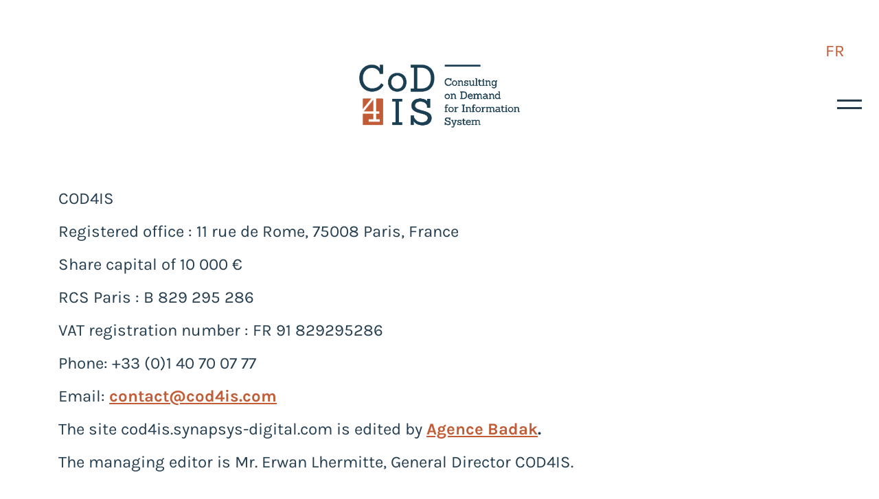

--- FILE ---
content_type: text/html; charset=UTF-8
request_url: https://cod4is.com/en/legal-terms/
body_size: 22986
content:
<!doctype html>
<html lang="en-US" class="reveal-loaded">
<head>
    <meta charset="UTF-8">
    <meta name="viewport" content="width=device-width, initial-scale=1">
    <link rel="profile" href="http://gmpg.org/xfn/11">
        <title>Legal terms - COD4IS</title>
<style id="wpr-usedcss">img:is([sizes=auto i],[sizes^="auto," i]){contain-intrinsic-size:3000px 1500px}img.emoji{display:inline!important;border:none!important;box-shadow:none!important;height:1em!important;width:1em!important;margin:0 .07em!important;vertical-align:-.1em!important;background:0 0!important;padding:0!important}:where(.wp-block-button__link){border-radius:9999px;box-shadow:none;padding:calc(.667em + 2px) calc(1.333em + 2px);text-decoration:none}:root :where(.wp-block-button .wp-block-button__link.is-style-outline),:root :where(.wp-block-button.is-style-outline>.wp-block-button__link){border:2px solid;padding:.667em 1.333em}:root :where(.wp-block-button .wp-block-button__link.is-style-outline:not(.has-text-color)),:root :where(.wp-block-button.is-style-outline>.wp-block-button__link:not(.has-text-color)){color:currentColor}:root :where(.wp-block-button .wp-block-button__link.is-style-outline:not(.has-background)),:root :where(.wp-block-button.is-style-outline>.wp-block-button__link:not(.has-background)){background-color:initial;background-image:none}:where(.wp-block-calendar table:not(.has-background) th){background:#ddd}:where(.wp-block-columns){margin-bottom:1.75em}:where(.wp-block-columns.has-background){padding:1.25em 2.375em}:where(.wp-block-post-comments input[type=submit]){border:none}:where(.wp-block-cover-image:not(.has-text-color)),:where(.wp-block-cover:not(.has-text-color)){color:#fff}:where(.wp-block-cover-image.is-light:not(.has-text-color)),:where(.wp-block-cover.is-light:not(.has-text-color)){color:#000}:root :where(.wp-block-cover h1:not(.has-text-color)),:root :where(.wp-block-cover h2:not(.has-text-color)),:root :where(.wp-block-cover h3:not(.has-text-color)),:root :where(.wp-block-cover h4:not(.has-text-color)),:root :where(.wp-block-cover h5:not(.has-text-color)),:root :where(.wp-block-cover h6:not(.has-text-color)),:root :where(.wp-block-cover p:not(.has-text-color)){color:inherit}:where(.wp-block-file){margin-bottom:1.5em}:where(.wp-block-file__button){border-radius:2em;display:inline-block;padding:.5em 1em}:where(.wp-block-file__button):is(a):active,:where(.wp-block-file__button):is(a):focus,:where(.wp-block-file__button):is(a):hover,:where(.wp-block-file__button):is(a):visited{box-shadow:none;color:#fff;opacity:.85;text-decoration:none}:where(.wp-block-group.wp-block-group-is-layout-constrained){position:relative}:root :where(.wp-block-image.is-style-rounded img,.wp-block-image .is-style-rounded img){border-radius:9999px}:where(.wp-block-latest-comments:not([style*=line-height] .wp-block-latest-comments__comment)){line-height:1.1}:where(.wp-block-latest-comments:not([style*=line-height] .wp-block-latest-comments__comment-excerpt p)){line-height:1.8}:root :where(.wp-block-latest-posts.is-grid){padding:0}:root :where(.wp-block-latest-posts.wp-block-latest-posts__list){padding-left:0}ol,ul{box-sizing:border-box}:root :where(.wp-block-list.has-background){padding:1.25em 2.375em}:where(.wp-block-navigation.has-background .wp-block-navigation-item a:not(.wp-element-button)),:where(.wp-block-navigation.has-background .wp-block-navigation-submenu a:not(.wp-element-button)){padding:.5em 1em}:where(.wp-block-navigation .wp-block-navigation__submenu-container .wp-block-navigation-item a:not(.wp-element-button)),:where(.wp-block-navigation .wp-block-navigation__submenu-container .wp-block-navigation-submenu a:not(.wp-element-button)),:where(.wp-block-navigation .wp-block-navigation__submenu-container .wp-block-navigation-submenu button.wp-block-navigation-item__content),:where(.wp-block-navigation .wp-block-navigation__submenu-container .wp-block-pages-list__item button.wp-block-navigation-item__content){padding:.5em 1em}:root :where(p.has-background){padding:1.25em 2.375em}:where(p.has-text-color:not(.has-link-color)) a{color:inherit}:where(.wp-block-post-comments-form) input:not([type=submit]),:where(.wp-block-post-comments-form) textarea{border:1px solid #949494;font-family:inherit;font-size:1em}:where(.wp-block-post-comments-form) input:where(:not([type=submit]):not([type=checkbox])),:where(.wp-block-post-comments-form) textarea{padding:calc(.667em + 2px)}:where(.wp-block-post-excerpt){box-sizing:border-box;margin-bottom:var(--wp--style--block-gap);margin-top:var(--wp--style--block-gap)}:where(.wp-block-preformatted.has-background){padding:1.25em 2.375em}:where(.wp-block-search__button){border:1px solid #ccc;padding:6px 10px}:where(.wp-block-search__input){font-family:inherit;font-size:inherit;font-style:inherit;font-weight:inherit;letter-spacing:inherit;line-height:inherit;text-transform:inherit}:where(.wp-block-search__button-inside .wp-block-search__inside-wrapper){border:1px solid #949494;box-sizing:border-box;padding:4px}:where(.wp-block-search__button-inside .wp-block-search__inside-wrapper) .wp-block-search__input{border:none;border-radius:0;padding:0 4px}:where(.wp-block-search__button-inside .wp-block-search__inside-wrapper) .wp-block-search__input:focus{outline:0}:where(.wp-block-search__button-inside .wp-block-search__inside-wrapper) :where(.wp-block-search__button){padding:4px 8px}:root :where(.wp-block-separator.is-style-dots){height:auto;line-height:1;text-align:center}:root :where(.wp-block-separator.is-style-dots):before{color:currentColor;content:"···";font-family:serif;font-size:1.5em;letter-spacing:2em;padding-left:2em}:root :where(.wp-block-site-logo.is-style-rounded){border-radius:9999px}:where(.wp-block-social-links:not(.is-style-logos-only)) .wp-social-link{background-color:#f0f0f0;color:#444}:where(.wp-block-social-links:not(.is-style-logos-only)) .wp-social-link-amazon{background-color:#f90;color:#fff}:where(.wp-block-social-links:not(.is-style-logos-only)) .wp-social-link-bandcamp{background-color:#1ea0c3;color:#fff}:where(.wp-block-social-links:not(.is-style-logos-only)) .wp-social-link-behance{background-color:#0757fe;color:#fff}:where(.wp-block-social-links:not(.is-style-logos-only)) .wp-social-link-bluesky{background-color:#0a7aff;color:#fff}:where(.wp-block-social-links:not(.is-style-logos-only)) .wp-social-link-codepen{background-color:#1e1f26;color:#fff}:where(.wp-block-social-links:not(.is-style-logos-only)) .wp-social-link-deviantart{background-color:#02e49b;color:#fff}:where(.wp-block-social-links:not(.is-style-logos-only)) .wp-social-link-discord{background-color:#5865f2;color:#fff}:where(.wp-block-social-links:not(.is-style-logos-only)) .wp-social-link-dribbble{background-color:#e94c89;color:#fff}:where(.wp-block-social-links:not(.is-style-logos-only)) .wp-social-link-dropbox{background-color:#4280ff;color:#fff}:where(.wp-block-social-links:not(.is-style-logos-only)) .wp-social-link-etsy{background-color:#f45800;color:#fff}:where(.wp-block-social-links:not(.is-style-logos-only)) .wp-social-link-facebook{background-color:#0866ff;color:#fff}:where(.wp-block-social-links:not(.is-style-logos-only)) .wp-social-link-fivehundredpx{background-color:#000;color:#fff}:where(.wp-block-social-links:not(.is-style-logos-only)) .wp-social-link-flickr{background-color:#0461dd;color:#fff}:where(.wp-block-social-links:not(.is-style-logos-only)) .wp-social-link-foursquare{background-color:#e65678;color:#fff}:where(.wp-block-social-links:not(.is-style-logos-only)) .wp-social-link-github{background-color:#24292d;color:#fff}:where(.wp-block-social-links:not(.is-style-logos-only)) .wp-social-link-goodreads{background-color:#eceadd;color:#382110}:where(.wp-block-social-links:not(.is-style-logos-only)) .wp-social-link-google{background-color:#ea4434;color:#fff}:where(.wp-block-social-links:not(.is-style-logos-only)) .wp-social-link-gravatar{background-color:#1d4fc4;color:#fff}:where(.wp-block-social-links:not(.is-style-logos-only)) .wp-social-link-instagram{background-color:#f00075;color:#fff}:where(.wp-block-social-links:not(.is-style-logos-only)) .wp-social-link-lastfm{background-color:#e21b24;color:#fff}:where(.wp-block-social-links:not(.is-style-logos-only)) .wp-social-link-linkedin{background-color:#0d66c2;color:#fff}:where(.wp-block-social-links:not(.is-style-logos-only)) .wp-social-link-mastodon{background-color:#3288d4;color:#fff}:where(.wp-block-social-links:not(.is-style-logos-only)) .wp-social-link-medium{background-color:#000;color:#fff}:where(.wp-block-social-links:not(.is-style-logos-only)) .wp-social-link-meetup{background-color:#f6405f;color:#fff}:where(.wp-block-social-links:not(.is-style-logos-only)) .wp-social-link-patreon{background-color:#000;color:#fff}:where(.wp-block-social-links:not(.is-style-logos-only)) .wp-social-link-pinterest{background-color:#e60122;color:#fff}:where(.wp-block-social-links:not(.is-style-logos-only)) .wp-social-link-pocket{background-color:#ef4155;color:#fff}:where(.wp-block-social-links:not(.is-style-logos-only)) .wp-social-link-reddit{background-color:#ff4500;color:#fff}:where(.wp-block-social-links:not(.is-style-logos-only)) .wp-social-link-skype{background-color:#0478d7;color:#fff}:where(.wp-block-social-links:not(.is-style-logos-only)) .wp-social-link-snapchat{background-color:#fefc00;color:#fff;stroke:#000}:where(.wp-block-social-links:not(.is-style-logos-only)) .wp-social-link-soundcloud{background-color:#ff5600;color:#fff}:where(.wp-block-social-links:not(.is-style-logos-only)) .wp-social-link-spotify{background-color:#1bd760;color:#fff}:where(.wp-block-social-links:not(.is-style-logos-only)) .wp-social-link-telegram{background-color:#2aabee;color:#fff}:where(.wp-block-social-links:not(.is-style-logos-only)) .wp-social-link-threads{background-color:#000;color:#fff}:where(.wp-block-social-links:not(.is-style-logos-only)) .wp-social-link-tiktok{background-color:#000;color:#fff}:where(.wp-block-social-links:not(.is-style-logos-only)) .wp-social-link-tumblr{background-color:#011835;color:#fff}:where(.wp-block-social-links:not(.is-style-logos-only)) .wp-social-link-twitch{background-color:#6440a4;color:#fff}:where(.wp-block-social-links:not(.is-style-logos-only)) .wp-social-link-twitter{background-color:#1da1f2;color:#fff}:where(.wp-block-social-links:not(.is-style-logos-only)) .wp-social-link-vimeo{background-color:#1eb7ea;color:#fff}:where(.wp-block-social-links:not(.is-style-logos-only)) .wp-social-link-vk{background-color:#4680c2;color:#fff}:where(.wp-block-social-links:not(.is-style-logos-only)) .wp-social-link-wordpress{background-color:#3499cd;color:#fff}:where(.wp-block-social-links:not(.is-style-logos-only)) .wp-social-link-whatsapp{background-color:#25d366;color:#fff}:where(.wp-block-social-links:not(.is-style-logos-only)) .wp-social-link-x{background-color:#000;color:#fff}:where(.wp-block-social-links:not(.is-style-logos-only)) .wp-social-link-yelp{background-color:#d32422;color:#fff}:where(.wp-block-social-links:not(.is-style-logos-only)) .wp-social-link-youtube{background-color:red;color:#fff}:where(.wp-block-social-links.is-style-logos-only) .wp-social-link{background:0 0}:where(.wp-block-social-links.is-style-logos-only) .wp-social-link svg{height:1.25em;width:1.25em}:where(.wp-block-social-links.is-style-logos-only) .wp-social-link-amazon{color:#f90}:where(.wp-block-social-links.is-style-logos-only) .wp-social-link-bandcamp{color:#1ea0c3}:where(.wp-block-social-links.is-style-logos-only) .wp-social-link-behance{color:#0757fe}:where(.wp-block-social-links.is-style-logos-only) .wp-social-link-bluesky{color:#0a7aff}:where(.wp-block-social-links.is-style-logos-only) .wp-social-link-codepen{color:#1e1f26}:where(.wp-block-social-links.is-style-logos-only) .wp-social-link-deviantart{color:#02e49b}:where(.wp-block-social-links.is-style-logos-only) .wp-social-link-discord{color:#5865f2}:where(.wp-block-social-links.is-style-logos-only) .wp-social-link-dribbble{color:#e94c89}:where(.wp-block-social-links.is-style-logos-only) .wp-social-link-dropbox{color:#4280ff}:where(.wp-block-social-links.is-style-logos-only) .wp-social-link-etsy{color:#f45800}:where(.wp-block-social-links.is-style-logos-only) .wp-social-link-facebook{color:#0866ff}:where(.wp-block-social-links.is-style-logos-only) .wp-social-link-fivehundredpx{color:#000}:where(.wp-block-social-links.is-style-logos-only) .wp-social-link-flickr{color:#0461dd}:where(.wp-block-social-links.is-style-logos-only) .wp-social-link-foursquare{color:#e65678}:where(.wp-block-social-links.is-style-logos-only) .wp-social-link-github{color:#24292d}:where(.wp-block-social-links.is-style-logos-only) .wp-social-link-goodreads{color:#382110}:where(.wp-block-social-links.is-style-logos-only) .wp-social-link-google{color:#ea4434}:where(.wp-block-social-links.is-style-logos-only) .wp-social-link-gravatar{color:#1d4fc4}:where(.wp-block-social-links.is-style-logos-only) .wp-social-link-instagram{color:#f00075}:where(.wp-block-social-links.is-style-logos-only) .wp-social-link-lastfm{color:#e21b24}:where(.wp-block-social-links.is-style-logos-only) .wp-social-link-linkedin{color:#0d66c2}:where(.wp-block-social-links.is-style-logos-only) .wp-social-link-mastodon{color:#3288d4}:where(.wp-block-social-links.is-style-logos-only) .wp-social-link-medium{color:#000}:where(.wp-block-social-links.is-style-logos-only) .wp-social-link-meetup{color:#f6405f}:where(.wp-block-social-links.is-style-logos-only) .wp-social-link-patreon{color:#000}:where(.wp-block-social-links.is-style-logos-only) .wp-social-link-pinterest{color:#e60122}:where(.wp-block-social-links.is-style-logos-only) .wp-social-link-pocket{color:#ef4155}:where(.wp-block-social-links.is-style-logos-only) .wp-social-link-reddit{color:#ff4500}:where(.wp-block-social-links.is-style-logos-only) .wp-social-link-skype{color:#0478d7}:where(.wp-block-social-links.is-style-logos-only) .wp-social-link-snapchat{color:#fff;stroke:#000}:where(.wp-block-social-links.is-style-logos-only) .wp-social-link-soundcloud{color:#ff5600}:where(.wp-block-social-links.is-style-logos-only) .wp-social-link-spotify{color:#1bd760}:where(.wp-block-social-links.is-style-logos-only) .wp-social-link-telegram{color:#2aabee}:where(.wp-block-social-links.is-style-logos-only) .wp-social-link-threads{color:#000}:where(.wp-block-social-links.is-style-logos-only) .wp-social-link-tiktok{color:#000}:where(.wp-block-social-links.is-style-logos-only) .wp-social-link-tumblr{color:#011835}:where(.wp-block-social-links.is-style-logos-only) .wp-social-link-twitch{color:#6440a4}:where(.wp-block-social-links.is-style-logos-only) .wp-social-link-twitter{color:#1da1f2}:where(.wp-block-social-links.is-style-logos-only) .wp-social-link-vimeo{color:#1eb7ea}:where(.wp-block-social-links.is-style-logos-only) .wp-social-link-vk{color:#4680c2}:where(.wp-block-social-links.is-style-logos-only) .wp-social-link-whatsapp{color:#25d366}:where(.wp-block-social-links.is-style-logos-only) .wp-social-link-wordpress{color:#3499cd}:where(.wp-block-social-links.is-style-logos-only) .wp-social-link-x{color:#000}:where(.wp-block-social-links.is-style-logos-only) .wp-social-link-yelp{color:#d32422}:where(.wp-block-social-links.is-style-logos-only) .wp-social-link-youtube{color:red}:root :where(.wp-block-social-links .wp-social-link a){padding:.25em}:root :where(.wp-block-social-links.is-style-logos-only .wp-social-link a){padding:0}:root :where(.wp-block-social-links.is-style-pill-shape .wp-social-link a){padding-left:.6666666667em;padding-right:.6666666667em}:root :where(.wp-block-tag-cloud.is-style-outline){display:flex;flex-wrap:wrap;gap:1ch}:root :where(.wp-block-tag-cloud.is-style-outline a){border:1px solid;font-size:unset!important;margin-right:0;padding:1ch 2ch;text-decoration:none!important}:root :where(.wp-block-table-of-contents){box-sizing:border-box}:where(.wp-block-term-description){box-sizing:border-box;margin-bottom:var(--wp--style--block-gap);margin-top:var(--wp--style--block-gap)}:where(pre.wp-block-verse){font-family:inherit}:root{--wp--preset--font-size--normal:16px;--wp--preset--font-size--huge:42px}html :where(.has-border-color){border-style:solid}html :where([style*=border-top-color]){border-top-style:solid}html :where([style*=border-right-color]){border-right-style:solid}html :where([style*=border-bottom-color]){border-bottom-style:solid}html :where([style*=border-left-color]){border-left-style:solid}html :where([style*=border-width]){border-style:solid}html :where([style*=border-top-width]){border-top-style:solid}html :where([style*=border-right-width]){border-right-style:solid}html :where([style*=border-bottom-width]){border-bottom-style:solid}html :where([style*=border-left-width]){border-left-style:solid}html :where(img[class*=wp-image-]){height:auto;max-width:100%}:where(figure){margin:0 0 1em}html :where(.is-position-sticky){--wp-admin--admin-bar--position-offset:var(--wp-admin--admin-bar--height,0px)}@media screen and (max-width:600px){html :where(.is-position-sticky){--wp-admin--admin-bar--position-offset:0px}}:root{--wp--preset--aspect-ratio--square:1;--wp--preset--aspect-ratio--4-3:4/3;--wp--preset--aspect-ratio--3-4:3/4;--wp--preset--aspect-ratio--3-2:3/2;--wp--preset--aspect-ratio--2-3:2/3;--wp--preset--aspect-ratio--16-9:16/9;--wp--preset--aspect-ratio--9-16:9/16;--wp--preset--color--black:#000000;--wp--preset--color--cyan-bluish-gray:#abb8c3;--wp--preset--color--white:#ffffff;--wp--preset--color--pale-pink:#f78da7;--wp--preset--color--vivid-red:#cf2e2e;--wp--preset--color--luminous-vivid-orange:#ff6900;--wp--preset--color--luminous-vivid-amber:#fcb900;--wp--preset--color--light-green-cyan:#7bdcb5;--wp--preset--color--vivid-green-cyan:#00d084;--wp--preset--color--pale-cyan-blue:#8ed1fc;--wp--preset--color--vivid-cyan-blue:#0693e3;--wp--preset--color--vivid-purple:#9b51e0;--wp--preset--gradient--vivid-cyan-blue-to-vivid-purple:linear-gradient(135deg,rgba(6, 147, 227, 1) 0%,rgb(155, 81, 224) 100%);--wp--preset--gradient--light-green-cyan-to-vivid-green-cyan:linear-gradient(135deg,rgb(122, 220, 180) 0%,rgb(0, 208, 130) 100%);--wp--preset--gradient--luminous-vivid-amber-to-luminous-vivid-orange:linear-gradient(135deg,rgba(252, 185, 0, 1) 0%,rgba(255, 105, 0, 1) 100%);--wp--preset--gradient--luminous-vivid-orange-to-vivid-red:linear-gradient(135deg,rgba(255, 105, 0, 1) 0%,rgb(207, 46, 46) 100%);--wp--preset--gradient--very-light-gray-to-cyan-bluish-gray:linear-gradient(135deg,rgb(238, 238, 238) 0%,rgb(169, 184, 195) 100%);--wp--preset--gradient--cool-to-warm-spectrum:linear-gradient(135deg,rgb(74, 234, 220) 0%,rgb(151, 120, 209) 20%,rgb(207, 42, 186) 40%,rgb(238, 44, 130) 60%,rgb(251, 105, 98) 80%,rgb(254, 248, 76) 100%);--wp--preset--gradient--blush-light-purple:linear-gradient(135deg,rgb(255, 206, 236) 0%,rgb(152, 150, 240) 100%);--wp--preset--gradient--blush-bordeaux:linear-gradient(135deg,rgb(254, 205, 165) 0%,rgb(254, 45, 45) 50%,rgb(107, 0, 62) 100%);--wp--preset--gradient--luminous-dusk:linear-gradient(135deg,rgb(255, 203, 112) 0%,rgb(199, 81, 192) 50%,rgb(65, 88, 208) 100%);--wp--preset--gradient--pale-ocean:linear-gradient(135deg,rgb(255, 245, 203) 0%,rgb(182, 227, 212) 50%,rgb(51, 167, 181) 100%);--wp--preset--gradient--electric-grass:linear-gradient(135deg,rgb(202, 248, 128) 0%,rgb(113, 206, 126) 100%);--wp--preset--gradient--midnight:linear-gradient(135deg,rgb(2, 3, 129) 0%,rgb(40, 116, 252) 100%);--wp--preset--font-size--small:13px;--wp--preset--font-size--medium:20px;--wp--preset--font-size--large:36px;--wp--preset--font-size--x-large:42px;--wp--preset--spacing--20:0.44rem;--wp--preset--spacing--30:0.67rem;--wp--preset--spacing--40:1rem;--wp--preset--spacing--50:1.5rem;--wp--preset--spacing--60:2.25rem;--wp--preset--spacing--70:3.38rem;--wp--preset--spacing--80:5.06rem;--wp--preset--shadow--natural:6px 6px 9px rgba(0, 0, 0, .2);--wp--preset--shadow--deep:12px 12px 50px rgba(0, 0, 0, .4);--wp--preset--shadow--sharp:6px 6px 0px rgba(0, 0, 0, .2);--wp--preset--shadow--outlined:6px 6px 0px -3px rgba(255, 255, 255, 1),6px 6px rgba(0, 0, 0, 1);--wp--preset--shadow--crisp:6px 6px 0px rgba(0, 0, 0, 1)}:where(.is-layout-flex){gap:.5em}:where(.is-layout-grid){gap:.5em}:where(.wp-block-post-template.is-layout-flex){gap:1.25em}:where(.wp-block-post-template.is-layout-grid){gap:1.25em}:where(.wp-block-columns.is-layout-flex){gap:2em}:where(.wp-block-columns.is-layout-grid){gap:2em}:root :where(.wp-block-pullquote){font-size:1.5em;line-height:1.6}.wpcf7 .screen-reader-response{position:absolute;overflow:hidden;clip:rect(1px,1px,1px,1px);clip-path:inset(50%);height:1px;width:1px;margin:-1px;padding:0;border:0;word-wrap:normal!important}.wpcf7 form .wpcf7-response-output{margin:2em .5em 1em;padding:.2em 1em;border:2px solid #00a0d2}.wpcf7 form.init .wpcf7-response-output,.wpcf7 form.resetting .wpcf7-response-output,.wpcf7 form.submitting .wpcf7-response-output{display:none}.wpcf7 form.sent .wpcf7-response-output{border-color:#46b450}.wpcf7 form.aborted .wpcf7-response-output,.wpcf7 form.failed .wpcf7-response-output{border-color:#dc3232}.wpcf7 form.spam .wpcf7-response-output{border-color:#f56e28}.wpcf7 form.invalid .wpcf7-response-output,.wpcf7 form.payment-required .wpcf7-response-output,.wpcf7 form.unaccepted .wpcf7-response-output{border-color:#ffb900}.wpcf7-form-control-wrap{position:relative}.wpcf7-not-valid-tip{color:#dc3232;font-size:1em;font-weight:400;display:block}.use-floating-validation-tip .wpcf7-not-valid-tip{position:relative;top:-2ex;left:1em;z-index:100;border:1px solid #dc3232;background:#fff;padding:.2em .8em;width:24em}.wpcf7-spinner{visibility:hidden;display:inline-block;background-color:#23282d;opacity:.75;width:24px;height:24px;border:none;border-radius:100%;padding:0;margin:0 24px;position:relative}form.submitting .wpcf7-spinner{visibility:visible}.wpcf7-spinner::before{content:'';position:absolute;background-color:#fbfbfc;top:4px;left:4px;width:6px;height:6px;border:none;border-radius:100%;transform-origin:8px 8px;animation-name:spin;animation-duration:1s;animation-timing-function:linear;animation-iteration-count:infinite}@media (prefers-reduced-motion:reduce){.wpcf7-spinner::before{animation-name:blink;animation-duration:2s}}@keyframes spin{from{transform:rotate(0)}to{transform:rotate(360deg)}}@keyframes blink{from{opacity:0}50%{opacity:1}to{opacity:0}}.wpcf7 [inert]{opacity:.5}.wpcf7 input[type=file]{cursor:pointer}.wpcf7 input[type=file]:disabled{cursor:default}.wpcf7 .wpcf7-submit:disabled{cursor:not-allowed}.wpcf7 input[type=tel],.wpcf7 input[type=url]{direction:ltr}.popup-template .modal{opacity:0;transition:all .25s ease}.popup-template .modal.is-open{opacity:1;transition:all .25s ease}@font-face{font-family:'IBM Plex Sans';font-style:normal;font-weight:600;font-stretch:100%;font-display:swap;src:url(https://fonts.gstatic.com/s/ibmplexsans/v22/zYXzKVElMYYaJe8bpLHnCwDKr932-G7dytD-Dmu1syxeKYY.woff2) format('woff2');unicode-range:U+0000-00FF,U+0131,U+0152-0153,U+02BB-02BC,U+02C6,U+02DA,U+02DC,U+0304,U+0308,U+0329,U+2000-206F,U+20AC,U+2122,U+2191,U+2193,U+2212,U+2215,U+FEFF,U+FFFD}@font-face{font-family:'IBM Plex Sans';font-style:normal;font-weight:700;font-stretch:100%;font-display:swap;src:url(https://fonts.gstatic.com/s/ibmplexsans/v22/zYXzKVElMYYaJe8bpLHnCwDKr932-G7dytD-Dmu1syxeKYY.woff2) format('woff2');unicode-range:U+0000-00FF,U+0131,U+0152-0153,U+02BB-02BC,U+02C6,U+02DA,U+02DC,U+0304,U+0308,U+0329,U+2000-206F,U+20AC,U+2122,U+2191,U+2193,U+2212,U+2215,U+FEFF,U+FFFD}@font-face{font-family:Karla;font-style:normal;font-weight:400;font-display:swap;src:url(https://fonts.gstatic.com/s/karla/v32/qkB9XvYC6trAT55ZBi1ueQVIjQTD-JrIH2G7nytkHRyQ8p4wUje6bg.woff2) format('woff2');unicode-range:U+0000-00FF,U+0131,U+0152-0153,U+02BB-02BC,U+02C6,U+02DA,U+02DC,U+0304,U+0308,U+0329,U+2000-206F,U+20AC,U+2122,U+2191,U+2193,U+2212,U+2215,U+FEFF,U+FFFD}@font-face{font-family:Karla;font-style:normal;font-weight:700;font-display:swap;src:url(https://fonts.gstatic.com/s/karla/v32/qkB9XvYC6trAT55ZBi1ueQVIjQTD-JrIH2G7nytkHRyQ8p4wUje6bg.woff2) format('woff2');unicode-range:U+0000-00FF,U+0131,U+0152-0153,U+02BB-02BC,U+02C6,U+02DA,U+02DC,U+0304,U+0308,U+0329,U+2000-206F,U+20AC,U+2122,U+2191,U+2193,U+2212,U+2215,U+FEFF,U+FFFD}a,address,audio,body,canvas,center,code,div,embed,fieldset,footer,form,h2,h3,header,html,iframe,img,label,legend,li,nav,object,ol,output,p,span,strong,table,tbody,tr,ul,var,video{margin:0;padding:0;border:0;font-size:100%;font:inherit;vertical-align:baseline}footer,header,nav{display:block}body{line-height:1}ol,ul{list-style:none}table{border-collapse:collapse;border-spacing:0}@-ms-viewport{width:device-width}html{-webkit-box-sizing:border-box;box-sizing:border-box}*,:after,:before{-webkit-box-sizing:inherit;box-sizing:inherit}a{cursor:pointer;text-decoration:none;-webkit-transition:.3s;-moz-transition:.3s;-o-transition:.3s;transition:all .3s}button{cursor:pointer;border:none;background:0 0;font-family:inherit;font-size:inherit;color:inherit;display:inline-block;outline:0;position:relative;-webkit-transition:.3s;-moz-transition:.3s;-o-transition:.3s;transition:all .3s}input,textarea{border:none;background:0 0;-webkit-appearance:none}.angle__gauche::before{position:absolute;content:'';width:100%;height:100%;left:-1px;bottom:-1px;border-left:1px solid transparent;border-bottom:1px solid transparent}.angle__gauche.active:before{-webkit-animation-name:draw-2;animation-name:draw-2;-webkit-animation-duration:1s;animation-duration:1s;-webkit-animation-timing-function:linear;animation-timing-function:linear;-webkit-animation-fill-mode:forwards;animation-fill-mode:forwards}.picto__angle--droit-grand{position:absolute;right:0;top:0;width:278px;height:315px}.picto__angle--droit-grand::before{display:inline-block;content:'';width:278px;height:315px;border-right:1px solid transparent;border-bottom:1px solid transparent}.picto__angle--droit-grand.active:before{-webkit-animation-name:draw-1;animation-name:draw-1;-webkit-animation-duration:1s;animation-duration:1s;-webkit-animation-timing-function:linear;animation-timing-function:linear;-webkit-animation-fill-mode:forwards;animation-fill-mode:forwards}@-webkit-keyframes draw-1{0%{width:0;height:0;border-top-color:transparent;border-right-color:rgba(56,56,56,.2);border-bottom-color:transparent;border-left-color:transparent}50%{width:100%;height:100%;border-top-color:transparent;border-right-color:rgba(56,56,56,.2);border-bottom-color:rgba(56,56,56,.2);border-left-color:transparent}100%{width:100%;height:100%;border-top-color:transparent;border-right-color:rgba(56,56,56,.2);border-bottom-color:rgba(56,56,56,.2);border-left-color:transparent}}@keyframes draw-1{0%{width:0;height:0;border-top-color:transparent;border-right-color:rgba(56,56,56,.2);border-bottom-color:transparent;border-left-color:transparent}50%{width:100%;height:100%;border-top-color:transparent;border-right-color:rgba(56,56,56,.2);border-bottom-color:rgba(56,56,56,.2);border-left-color:transparent}100%{width:100%;height:100%;border-top-color:transparent;border-right-color:rgba(56,56,56,.2);border-bottom-color:rgba(56,56,56,.2);border-left-color:transparent}}@-webkit-keyframes draw-2{0%{width:0;height:0;border-top-color:transparent;border-right-color:transparent;border-bottom-color:transparent;border-left-color:rgba(56,56,56,.2)}50%{width:0;height:100%;border-top-color:transparent;border-right-color:transparent;border-bottom-color:rgba(56,56,56,.2);border-left-color:rgba(56,56,56,.2)}100%{width:100%;height:100%;border-top-color:transparent;border-right-color:transparent;border-bottom-color:rgba(56,56,56,.2);border-left-color:rgba(56,56,56,.2)}}@keyframes draw-2{0%{width:0;height:0;border-top-color:transparent;border-right-color:transparent;border-bottom-color:transparent;border-left-color:rgba(56,56,56,.2)}50%{width:0;height:100%;border-top-color:transparent;border-right-color:transparent;border-bottom-color:rgba(56,56,56,.2);border-left-color:rgba(56,56,56,.2)}100%{width:100%;height:100%;border-top-color:transparent;border-right-color:transparent;border-bottom-color:rgba(56,56,56,.2);border-left-color:rgba(56,56,56,.2)}}a{color:#243d4f;-webkit-transition:.3s ease-in-out;-o-transition:.3s ease-in-out;transition:all .3s ease-in-out;text-decoration:none}a:active,a:visited{color:#243d4f}.container__wysiwyg a{color:#c25c36;font-weight:700;text-decoration:underline}.couleur__blanche{color:#fff}.bcg__full{position:relative}.bcg__transparent{position:absolute;height:100%;width:100%}.bcg__transparent--noir{background-color:rgba(56,56,56,.9)}.flexbox{display:-webkit-box;display:-moz-box;display:-ms-flexbox;display:-webkit-flex;display:flex}.flexbox__column{-webkit-flex-direction:column;-moz-flex-direction:column;-ms-flex-direction:column;-webkit-box-orient:vertical;-webkit-box-direction:normal;flex-direction:column}.flexbox__center{-webkit-justify-content:center;-moz-justify-content:center;-ms-justify-content:center;-webkit-box-pack:center;justify-content:center;-ms-flex-pack:center;-webkit-align-items:center;-moz-align-items:center;-ms-align-items:center;-webkit-box-align:center;-ms-flex-align:center;align-items:center}.flexbox__end{-webkit-align-items:flex-end;-moz-align-items:flex-end;-ms-align-items:flex-end;-webkit-box-align:end;-ms-flex-align:end;align-items:flex-end}.flexbox__justify--end{-webkit-justify-content:flex-end;-moz-justify-content:flex-end;-ms-justify-content:flex-end;-webkit-box-pack:end;justify-content:flex-end;-ms-flex-pack:flex-end}.gridbox{display:-ms-grid;display:grid}.grid__2col--egales{-ms-grid-columns:(1fr)[2];grid-template-columns:repeat(2,1fr)}.grid__3col--egales{-ms-grid-columns:(1fr)[3];grid-template-columns:repeat(3,1fr)}.flex__align--center{-webkit-align-items:center;-moz-align-items:center;-ms-align-items:center;-webkit-box-align:center;-ms-flex-align:center;align-items:center}.grid__gap--mini{grid-gap:16px}.grid__gap--footer{grid-gap:80px 10px}.footer__logo img{max-width:256px;max-height:100px;-o-object-fit:contain;object-fit:contain}.footer__top ul a,.footer__top ul span{font-size:24px;font-size:1.5rem;line-height:28px}.footer__top ul li:not(:last-child){margin-bottom:10px}.footer__bottom--mentions ul,.menu__langues ul{display:-webkit-box;display:-moz-box;display:-ms-flexbox;display:-webkit-flex;display:flex;-webkit-justify-content:center;-moz-justify-content:center;-ms-justify-content:center;-webkit-box-pack:center;justify-content:center;-ms-flex-pack:center;-webkit-align-items:center;-moz-align-items:center;-ms-align-items:center;-webkit-box-align:center;-ms-flex-align:center;align-items:center}.menu__langues li:not(:last-child){margin-right:25px}.footer__bottom--mentions ul li:not(:last-child){margin-right:20px}.footer__bottom--mentions ul a,.footer__bottom--mentions ul span{font-size:16px;font-size:1rem;line-height:19px}form>div{margin-bottom:19px}form label{display:inline-block;font-size:16px;font-size:1rem;line-height:19px;font-weight:700;color:#c25c36;width:auto;margin:8px 0 12.5px}form label span{color:#c25c36}form input,form textarea{font-family:Karla,sans-serif;padding:17px 14px 16px;background-color:#fff;border:1px solid #8e8e8e;border-radius:3px;font-size:16px;font-size:1rem;line-height:19px;color:#243d4f;-webkit-transition:.3s ease-in-out;-o-transition:.3s ease-in-out;transition:.3s all ease-in-out}form input[type=color],form input[type=number],form input[type=password],form input[type=search],form input[type=tel],form input[type=text],form input[type=url],form select,form textarea{font-size:16px;font-size:1rem}form input:focus:required:invalid{color:#e25624;border-color:#e25624}form textarea{width:100%;height:100%;max-height:145px}form input:focus,form select:focus,form textarea:focus{outline:0}.custom__select{position:relative;width:100%;color:#c25c36;text-align:left}.custom__select select{display:none}.select__selected{background-color:#fff;border:1px solid #8e8e8e;border-radius:3px;padding:17px 14px 16px;cursor:pointer;font-size:16px;line-height:19px;font-weight:700;color:#c25c36}.same-as-selected{color:#243d4f}.select__selected:after{position:absolute;content:"\221F";bottom:20px;right:20px;font-size:24px;-webkit-transform:rotate(-45deg);-ms-transform:rotate(-45deg);transform:rotate(-45deg);-webkit-transition:.3s ease-in-out;-o-transition:.3s ease-in-out;transition:all .3s ease-in-out}.select__selected.select__arrow--active{border-bottom:transparent;border-bottom-left-radius:0;border-bottom-right-radius:0}.select__selected.select__arrow--active:after{-webkit-transform:rotate(135deg);-ms-transform:rotate(135deg);transform:rotate(135deg)}.select__items div,.select__selected{background-color:#fff;border-radius:3px;padding:17px 14px 16px;cursor:pointer;font-size:16px;line-height:19px;font-weight:700;color:#c25c36}.select__items{border:1px solid #8e8e8e;border-color:transparent #8e8e8e #8e8e8e;position:absolute;top:100%;left:0;right:0;z-index:99}.select__hide{display:none}@media (min-width:992px){.container__wysiwyg a:hover{color:#8f4327}a:hover{color:#c25c36}footer a:hover{color:#e25624}.footer__bottom--mentions ul a:hover,.footer__top ul a:hover{color:#e25624}.select__items div:hover{color:#243d4f}header input[type=checkbox]:checked~label:hover span:after,header input[type=checkbox]:checked~label:hover span:before,header label.menu__burger--label:hover span:after,header label.menu__burger--label:hover span:before{background-color:#e25624}header .menu__responsive a:hover,header .menu__responsive2 a:hover{color:#e25624}}header{width:100%;padding-bottom:25px}header input[type=checkbox]{display:none}.header__logo{margin-right:auto;margin-left:auto;-ms-grid-column:2;-ms-grid-column-span:1;grid-column:2/3}.header__logo img{max-width:247px;max-height:75px;height:100%;width:100%;-o-object-fit:contain;object-fit:contain}.header__logo lottie-player{max-width:350px;max-height:140px}.header__droit{-ms-grid-column:3;-ms-grid-column-span:1;grid-column:3/4}.header__top .menu__responsive{display:-webkit-box;display:-moz-box;display:-ms-flexbox;display:-webkit-flex;display:flex;-webkit-align-items:center;-moz-align-items:center;-ms-align-items:center;-webkit-box-align:center;-ms-flex-align:center;align-items:center;position:absolute;top:-20px;right:-20px;height:fit-content;width:400px;background-image:url("https://cod4is.com/wp-content/themes/prolog/img/cod4is-fond-menu-desktop.jpg");background-repeat:no-repeat;background-size:cover;background-position:right bottom;padding:45px;-webkit-transition:.3s ease-in-out;-o-transition:.3s ease-in-out;transition:all .3s ease-in-out;opacity:0}.header__top .menu__responsive li:not(:last-child){margin-bottom:6px}.header__top .menu__responsive a,.header__top .menu__responsive span{color:#fff;font-size:22px;font-size:1.375rem;line-height:28px}.menu__burger--mobile,.menu__burger--mobile2{z-index:-1;position:fixed;top:0;bottom:0;left:0;margin-left:0;height:100vh;width:100%;background-image:url("https://cod4is.com/wp-content/themes/prolog/img/cod4is-fond-menu-desktop.jpg");background-repeat:no-repeat;background-size:cover;background-position:right bottom;padding:30px;-webkit-transition:.3s;-o-transition:.3s;transition:all .3s;-webkit-transform:scale(0);-ms-transform:scale(0);transform:scale(0)}.menu__burger--mobile li:not(:last-child),.menu__burger--mobile2 li:not(:last-child){margin-bottom:6px}.menu__burger--mobile a,.menu__burger--mobile span,.menu__burger--mobile2 a,.menu__burger--mobile2 span{color:#fff;font-size:16px;font-size:1rem;line-height:20px}.header__menu label.menu__burger--label{position:relative;z-index:10001;cursor:pointer;height:50px;width:50px;display:-webkit-box;display:-moz-box;display:-ms-flexbox;display:-webkit-flex;display:flex;-webkit-justify-content:flex-end;-moz-justify-content:flex-end;-ms-justify-content:flex-end;-webkit-box-pack:end;justify-content:flex-end;-ms-flex-pack:flex-end;-webkit-align-items:center;-moz-align-items:center;-ms-align-items:center;-webkit-box-align:center;-ms-flex-align:center;align-items:center;-webkit-transition:.3s ease-in-out;-o-transition:.3s ease-in-out;transition:all .3s ease-in-out}.header__menu label span{font:0/0 a;color:transparent;text-shadow:none;border:0;display:block;position:absolute;z-index:10001;width:36px}.header__menu label span:after,.header__menu label span:before{content:'';width:36px;height:3px;background-color:#243d4f;position:absolute;right:0;-webkit-transition:.3s ease-in-out;-o-transition:.3s ease-in-out;transition:all .3s ease-in-out}.header__menu label span:before{top:-8px}.header__menu label span:after{bottom:-6px}.header__menu input[type=checkbox]:checked~label span:before{-webkit-transform:rotate(41deg) translate(8px,8px);-ms-transform:rotate(41deg) translate(8px,8px);transform:rotate(41deg) translate(8px,8px);background-color:#fff}.header__menu input[type=checkbox]:checked~label span:after{-webkit-transform:rotate(-43deg);-ms-transform:rotate(-43deg);transform:rotate(-43deg);background-color:#fff}.menu__langues .current-lang{display:none}input[type=checkbox]:checked~.menu__responsive{opacity:1;z-index:10000}.header__sticky{display:none}.header__sticky .header__logo img{max-width:165px;max-height:50px}.header__sticky .menu__responsive2{display:-webkit-box;display:-moz-box;display:-ms-flexbox;display:-webkit-flex;display:flex;-webkit-align-items:center;-moz-align-items:center;-ms-align-items:center;-webkit-box-align:center;-ms-flex-align:center;align-items:center;position:absolute;top:50px;right:-20px;height:400px;width:400px;background-image:url("https://cod4is.com/wp-content/themes/prolog/img/cod4is-fond-menu-desktop.jpg");background-repeat:no-repeat;background-size:cover;background-position:right bottom;padding:45px;-webkit-transition:.3s ease-in-out;-o-transition:.3s ease-in-out;transition:all .3s ease-in-out;transform:scale(0)}.header__sticky .menu__responsive2 li:not(:last-child){margin-bottom:6px}.header__sticky .menu__responsive2 a,.header__sticky .menu__responsive2 span{color:#fff;font-size:22px;font-size:1.375rem;line-height:28px}.header__sticky input[type=checkbox]:checked~.menu__responsive2{transform:scale(1);z-index:10000}.header__sticky input[type=checkbox]:checked~label span{top:75px}.header__fixed{position:fixed;top:0;right:0;left:0;width:100%;background-color:#fff;z-index:9;display:-webkit-box;display:-moz-box;display:-ms-flexbox;display:-webkit-flex;display:flex;-webkit-justify-content:center;-moz-justify-content:center;-ms-justify-content:center;-webkit-box-pack:center;justify-content:center;-ms-flex-pack:center;margin-left:auto;margin-right:auto;-webkit-transition:.3s;-o-transition:.3s;transition:.3s;-webkit-animation:.5s alternate apparition;animation:.5s alternate apparition}.menu__burger--mobile .current-menu-item span,.menu__burger--mobile2 .current-menu-item span,.menu__responsive .current-menu-item span,.menu__responsive2 .current-menu-item span{color:#e25624}.pad__vertical--mega{padding-top:100px;padding-bottom:100px}.pad__vertical--moyen{padding-top:40px;padding-bottom:40px}.pad__vertical--petit{padding-top:25px;padding-bottom:25px}.pad__vertical--mini{padding-top:14px;padding-bottom:14px}.pad__top--grand{padding-top:60px}.margin__vertical--moyen{margin-top:20px;margin-bottom:20px}.margin__top--grand{margin-top:40px}.margin__top--moyen{margin-top:20px}.margin__top--petit{margin-top:10px}.margin__bottom--moyen{margin-bottom:20px}.margin__bottom--petit{margin-bottom:10px}.margin__left--grand{margin-left:35px}.back-to-top{display:block;position:fixed;z-index:10000;height:37px;width:37px;right:2rem;bottom:2rem;color:transparent;-webkit-transition:.3s ease-in-out;-o-transition:.3s ease-in-out;transition:all .3s ease-in-out;background:url("https://cod4is.com/wp-content/themes/prolog/img/pictos/cod4is-bouton-vers-lehaut-initial.jpg") no-repeat;background-size:contain}.is-hidden{opacity:0;-webkit-transform:scale(0);-ms-transform:scale(0);transform:scale(0);-webkit-transition:opacity .3s,-webkit-transform .3s .3s;transition:opacity .3s,-webkit-transform .3s .3s;-o-transition:opacity .3s,transform .3s .3s;transition:opacity .3s,transform .3s .3s;transition:opacity .3s,transform .3s .3s,-webkit-transform .3s .3s}.picto__reseau{position:relative;width:31px;height:31px}.picto__reseau:not(:last-child){margin-right:12px}.picto__reseau::before{display:inline-block;content:'';-webkit-transition:.3s ease-in-out;-o-transition:.3s ease-in-out;transition:all .3s ease-in-out;width:31px;height:31px}.picto__reseau.ln::before{background:url("https://cod4is.com/wp-content/themes/prolog/img/pictos/cod4is-linkedin.png") no-repeat;background-size:contain}.menu__burger--mobile .picto__reseau.ln::before,footer .picto__reseau.ln::before{background:url("https://cod4is.com/wp-content/themes/prolog/img/pictos/cod4is-linkedin-hover.png") no-repeat;background-size:contain}.reseaux__sociaux ul{display:-webkit-box;display:-moz-box;display:-ms-flexbox;display:-webkit-flex;display:flex}.reseaux__sociaux ul li:not(:last-child){margin-right:8px}.img__opacite--moyenne.active{z-index:1}.img__opacite--petite.active{margin-bottom:300px}.grid-item{-webkit-box-sizing:border-box;box-sizing:border-box;display:inline;width:calc((100% - 160px)/ 2);margin-bottom:10px}.grid-item:not(:first-child){margin-top:50px}.grid-item:nth-child(2){margin-top:240px}@media (max-width:576px){.grid-item{width:100%}.grid-item:not(:first-child){margin-top:30px}.grid-item:nth-child(2){margin-top:30px}}@media (min-width:992px){.picto__reseau.ln:hover::before{background:url("https://cod4is.com/wp-content/themes/prolog/img/pictos/cod4is-linkedin-hover.png") no-repeat;background-size:contain}footer .picto__reseau.ln:hover::before{background:url("https://cod4is.com/wp-content/themes/prolog/img/pictos/cod4is-linkedin.png") no-repeat;background-size:contain}.back-to-top:hover{background:url("https://cod4is.com/wp-content/themes/prolog/img/pictos/cod4is-bouton-vers-lehaut-hover.jpg") no-repeat;background-size:contain}.carousel__button:hover{background-color:#c25c36}}.splide{display:block;width:100%;background:#fff}.splide .splide__arrows,.splide .splide__pagination{display:none}.splide__track{display:block}.splide__track{display:block;width:100%;margin:0 auto;overflow:hidden}.splide__list{list-style:none;position:relative;-webkit-box-align:center;-ms-flex-align:center;align-items:center}.splide__list .splide__slide{margin-bottom:0}.splide__slide{display:block;float:left;position:relative;max-width:380px;max-height:380px;height:100%;width:100%;min-height:254px;min-width:254px}.splide__slide img{vertical-align:middle;max-width:380px;max-height:100%;-webkit-transition:.3s linear;-moz-transition:.3s linear;-o-transition:.3s linear;transition:all .3s linear;-o-object-fit:contain;object-fit:contain}.splide__slide.paysage{max-width:380px;max-height:254px}.splide__slide.paysage img{width:100%;height:auto}.splide__slide.portrait{max-width:254px;max-height:380px}.splide__slide.portrait img{height:100%;width:auto}.container__wysiwyg h2,.container__wysiwyg h3{font-family:"IBM Plex Sans",sans-serif}.titre{font-family:"IBM Plex Sans",sans-serif}.container__wysiwyg h2,.titre__n2{font-size:38px;font-size:2.375rem;line-height:46px;font-weight:700;color:#243d4f}.container__wysiwyg h2.text__weight--semi-bold,.titre__n2.text__weight--semi-bold{font-weight:600}.couleur__blanche.titre__n2{color:#fff}.container__wysiwyg h2{margin-bottom:35px!important;margin-top:80px}.couleur__blanche .titre__n2,.couleur__blanche a{color:#fff}.container__wysiwyg h3{font-size:30px;font-size:1.875rem;line-height:36px;font-weight:600}.container__wysiwyg h3{color:#c25c36;margin-bottom:40px!important;margin-top:50px}.texte__n2{font-size:18px;font-size:1.125rem;line-height:22px}strong{font-weight:900}.text__upp{text-transform:uppercase}.text__weight--semi-bold{font-weight:600}.text__weight--bold{font-weight:700}.reseaux__sociaux ol,.reseaux__sociaux ul,footer ol,footer ul,header ol,header ul{list-style-type:none;margin-left:0}.reseaux__sociaux ol li,.reseaux__sociaux ul li,footer ol li,footer ul li,header ol li,header ul li{padding-left:0}.reseaux__sociaux ol li:not(:last-child),.reseaux__sociaux ul li:not(:last-child),footer ol li:not(:last-child),footer ul li:not(:last-child),header ol li:not(:last-child),header ul li:not(:last-child){margin-bottom:0}.container__wysiwyg ul{list-style:none}.container__wysiwyg ul li::before{content:'';display:inline-block;background-color:#c25c36;width:8px;height:8px;border-radius:50%;vertical-align:middle;margin-right:16px}.container__wysiwyg ul li:not(:last-child){margin-bottom:10px}html{font-size:16px;font-size:1rem;font-family:Karla,sans-serif;font-weight:400}body{font-size:24px;font-size:1.5rem;line-height:28px;color:#243d4f;background-color:#fff;overflow-x:hidden}body.checkbox__checked{height:100vh;width:100vw;overflow:hidden;position:fixed}.container{position:relative;margin-right:auto;margin-left:auto}.container__header{max-width:1640px;width:auto}.container__grand{max-width:1160px;width:auto}.container__relative{position:relative}.container__wysiwyg>:not(:last-child){margin-bottom:20px}img{height:auto;width:100%;-o-object-fit:cover;object-fit:cover}.img__opacite--moyenne{max-width:392px;max-height:302px;cursor:pointer}.img__opacite--petite{max-width:211px;max-height:272px;cursor:pointer}.reveal-loaded .reveal [class*=reveal-]{opacity:0;-webkit-transform:translateY(30px);-ms-transform:translateY(30px);transform:translateY(30px)}.reveal-loaded [class*=reveal]{-webkit-transition:1s cubic-bezier(.5, 0, 0, 1);-o-transition:1s cubic-bezier(.5, 0, 0, 1);transition:1s cubic-bezier(.5, 0, 0, 1)}.lottie{width:1200px;height:1270px;display:block;overflow:hidden;-webkit-transform:translate3d(0,0,0);transform:translate3d(0,0,0);text-align:center;opacity:1;position:absolute;z-index:-1}@media (max-width:1700px){.container__header{width:100%;padding-left:25px;padding-right:25px}}.header__sticky .menu__responsive2,.header__top .menu__responsive{z-index:-10}.splide__slide:before{display:none!important}a{color:#bd5b37}.pad__vertical--moyen{max-width:1160px;width:auto}.container__wysiwyg{padding:25px 15px}.container__header{width:100%!important;padding-left:25px!important;padding-right:25px!important}.header__sticky .menu__responsive2{height:initial}@media (min-width:1024px){.container__wysiwyg{padding:40px 25px}}.carousel__viewport{position:relative;overflow:hidden;max-width:100%;max-height:100%}.carousel__track{display:flex}.carousel__slide{flex:0 0 auto;width:var(--carousel-slide-width,60%);max-width:100%;padding:1rem;position:relative;overflow-x:hidden;overflow-y:auto;overscroll-behavior:contain}.has-dots{margin-bottom:calc(.5rem + 22px)}.carousel__dots{margin:0 auto;padding:0;position:absolute;top:calc(100% + .5rem);left:0;right:0;display:flex;justify-content:center;list-style:none;user-select:none}.carousel__dots .carousel__dot{margin:0;padding:0;display:block;position:relative;width:22px;height:22px;cursor:pointer}.carousel__dots .carousel__dot:after{content:"";width:8px;height:8px;border-radius:50%;position:absolute;top:50%;left:50%;transform:translate(-50%,-50%);background-color:currentColor;opacity:.25;transition:opacity .15s ease-in-out}.carousel__dots .carousel__dot.is-selected:after{opacity:1}.carousel__button{width:var(--carousel-button-width,48px);height:var(--carousel-button-height,48px);padding:0;border:0;display:flex;justify-content:center;align-items:center;pointer-events:all;cursor:pointer;color:var(--carousel-button-color,currentColor);background:var(--carousel-button-bg,transparent);border-radius:var(--carousel-button-border-radius,50%);box-shadow:var(--carousel-button-shadow,none);transition:opacity .15s ease}.carousel__button.is-next,.carousel__button.is-prev{position:absolute;top:50%;transform:translateY(-50%)}.carousel__button.is-prev{left:10px}.carousel__button.is-next{right:10px}.carousel__button[disabled]{cursor:default;opacity:.3}.carousel__button svg{width:var(--carousel-button-svg-width,50%);height:var(--carousel-button-svg-height,50%);fill:none;stroke:currentColor;stroke-width:var(--carousel-button-svg-stroke-width,1.5);stroke-linejoin:bevel;stroke-linecap:round;filter:var(--carousel-button-svg-filter, none);pointer-events:none}html.with-fancybox{scroll-behavior:auto}body.compensate-for-scrollbar{overflow:hidden!important;touch-action:none}.fancybox__container{position:fixed;top:0;left:0;bottom:0;right:0;direction:ltr;margin:0;padding:env(safe-area-inset-top,0) env(safe-area-inset-right,0) env(safe-area-inset-bottom,0) env(safe-area-inset-left,0);box-sizing:border-box;display:flex;flex-direction:column;color:var(--fancybox-color,#fff);-webkit-tap-highlight-color:transparent;overflow:hidden;z-index:1050;outline:0;transform-origin:top left;--carousel-button-width:48px;--carousel-button-height:48px;--carousel-button-svg-width:24px;--carousel-button-svg-height:24px;--carousel-button-svg-stroke-width:2.5;--carousel-button-svg-filter:drop-shadow(1px 1px 1px rgba(0, 0, 0, .4))}.fancybox__container *,.fancybox__container ::after,.fancybox__container ::before{box-sizing:inherit}.fancybox__container :focus{outline:0}body:not(.is-using-mouse) .fancybox__container :focus{box-shadow:0 0 0 1px #fff,0 0 0 2px var(--fancybox-accent-color,rgba(1,210,232,.94))}@media all and (min-width:1024px){.fancybox__container{--carousel-button-width:48px;--carousel-button-height:48px;--carousel-button-svg-width:27px;--carousel-button-svg-height:27px}}.fancybox__backdrop{position:absolute;top:0;right:0;bottom:0;left:0;z-index:-1;background:var(--fancybox-bg,rgba(24,24,27,.92))}.fancybox__carousel{position:relative;flex:1 1 auto;min-height:0;height:100%;z-index:10}.fancybox__carousel.has-dots{margin-bottom:calc(.5rem + 22px)}.fancybox__viewport{position:relative;width:100%;height:100%;overflow:visible;cursor:default}.fancybox__track{display:flex;height:100%}.fancybox__slide{flex:0 0 auto;width:100%;max-width:100%;margin:0;padding:48px 8px 8px;position:relative;overscroll-behavior:contain;display:flex;flex-direction:column;outline:0;overflow:auto;--carousel-button-width:36px;--carousel-button-height:36px;--carousel-button-svg-width:22px;--carousel-button-svg-height:22px}.fancybox__slide::after,.fancybox__slide::before{content:"";flex:0 0 0;margin:auto}@media all and (min-width:1024px){.fancybox__slide{padding:64px 100px}}.fancybox__content{margin:0 env(safe-area-inset-right,0) 0 env(safe-area-inset-left,0);padding:36px;color:var(--fancybox-content-color,#374151);background:var(--fancybox-content-bg,#fff);position:relative;align-self:center;display:flex;flex-direction:column;z-index:20}.fancybox__content :focus:not(.carousel__button.is-close){outline:dotted thin;box-shadow:none}.fancybox__caption{align-self:center;max-width:100%;margin:0;padding:1rem 0 0;line-height:1.375;color:var(--fancybox-color,currentColor);visibility:visible;cursor:auto;flex-shrink:0;overflow-wrap:anywhere}.is-loading .fancybox__caption{visibility:hidden}.fancybox__container>.carousel__dots{top:100%;color:var(--fancybox-color,#fff)}.fancybox__nav .carousel__button{z-index:40}.fancybox__nav .carousel__button.is-next{right:8px}.fancybox__nav .carousel__button.is-prev{left:8px}.carousel__button.is-close{position:absolute;top:8px;right:8px;top:calc(env(safe-area-inset-top,0px) + 8px);right:calc(env(safe-area-inset-right,0px) + 8px);z-index:40}@media all and (min-width:1024px){.fancybox__nav .carousel__button.is-next{right:40px}.fancybox__nav .carousel__button.is-prev{left:40px}.carousel__button.is-close{right:40px}}.fancybox__content>.carousel__button.is-close{position:absolute;top:-40px;right:0;color:var(--fancybox-color,#fff)}.fancybox__no-click,.fancybox__no-click button{pointer-events:none}.fancybox__spinner{position:absolute;top:50%;left:50%;transform:translate(-50%,-50%);width:50px;height:50px;color:var(--fancybox-color,currentColor)}.fancybox__slide .fancybox__spinner{cursor:pointer;z-index:1053}.fancybox__spinner svg{animation:2s linear infinite fancybox-rotate;transform-origin:center center;position:absolute;top:0;right:0;bottom:0;left:0;margin:auto;width:100%;height:100%}.fancybox__spinner svg circle{fill:none;stroke-width:2.75;stroke-miterlimit:10;stroke-dasharray:1,200;stroke-dashoffset:0;animation:1.5s ease-in-out infinite fancybox-dash;stroke-linecap:round;stroke:currentColor}@keyframes fancybox-rotate{100%{transform:rotate(360deg)}}@keyframes fancybox-dash{0%{stroke-dasharray:1,200;stroke-dashoffset:0}50%{stroke-dasharray:89,200;stroke-dashoffset:-35px}100%{stroke-dasharray:89,200;stroke-dashoffset:-124px}}.carousel__button.is-close,.carousel__dots,.fancybox__backdrop,.fancybox__caption,.fancybox__nav{opacity:var(--fancybox-opacity, 1)}.fancybox__container.is-animated[aria-hidden=false] .carousel__button.is-close,.fancybox__container.is-animated[aria-hidden=false] .carousel__dots,.fancybox__container.is-animated[aria-hidden=false] .fancybox__backdrop,.fancybox__container.is-animated[aria-hidden=false] .fancybox__caption,.fancybox__container.is-animated[aria-hidden=false] .fancybox__nav{animation:.15s backwards fancybox-fadeIn}.fancybox__container.is-animated.is-closing .carousel__button.is-close,.fancybox__container.is-animated.is-closing .carousel__dots,.fancybox__container.is-animated.is-closing .fancybox__backdrop,.fancybox__container.is-animated.is-closing .fancybox__caption,.fancybox__container.is-animated.is-closing .fancybox__nav{animation:.15s both fancybox-fadeOut}.fancybox-fadeOut{animation:.1s both fancybox-fadeOut}.fancybox-zoomInUp{animation:.2s both fancybox-zoomInUp}@keyframes fancybox-fadeIn{from{opacity:0}to{opacity:1}}@keyframes fancybox-fadeOut{to{opacity:0}}@keyframes fancybox-zoomInUp{from{transform:scale(.97) translate3d(0,16px,0);opacity:0}to{transform:scale(1) translate3d(0,0,0);opacity:1}}.fancybox__carousel .carousel__slide{scrollbar-width:thin;scrollbar-color:#ccc rgba(255,255,255,.1)}.fancybox__carousel .carousel__slide::-webkit-scrollbar{width:8px;height:8px}.fancybox__carousel .carousel__slide::-webkit-scrollbar-track{background-color:rgba(255,255,255,.1)}.fancybox__carousel .carousel__slide::-webkit-scrollbar-thumb{background-color:#ccc;border-radius:2px;box-shadow:inset 0 0 4px rgba(0,0,0,.2)}.fancybox__carousel.is-draggable .fancybox__slide,.fancybox__carousel.is-draggable .fancybox__slide .fancybox__content{cursor:move;cursor:grab}.fancybox__carousel.is-dragging .fancybox__slide,.fancybox__carousel.is-dragging .fancybox__slide .fancybox__content{cursor:move;cursor:grabbing}.fancybox__carousel .fancybox__slide .fancybox__content{cursor:auto}.fancybox__carousel .fancybox__slide.can-zoom_in .fancybox__content{cursor:zoom-in}.fancybox__carousel .fancybox__slide.can-zoom_out .fancybox__content{cursor:zoom-out}.fancybox__carousel .fancybox__slide.is-draggable .fancybox__content{cursor:move;cursor:grab}.fancybox__carousel .fancybox__slide.is-dragging .fancybox__content{cursor:move;cursor:grabbing}.fancybox__image{transform-origin:0 0;user-select:none;transition:none}.fancybox__html5video,.fancybox__iframe{border:0;display:block;height:100%;width:100%;background:rgba(0,0,0,0)}.fancybox-placeholder{position:absolute;width:1px;height:1px;padding:0;margin:-1px;overflow:hidden;clip:rect(0,0,0,0);white-space:nowrap;border-width:0}.fancybox__thumbs{flex:0 0 auto;position:relative;padding:0 3px;opacity:var(--fancybox-opacity, 1)}.fancybox__container.is-animated[aria-hidden=false] .fancybox__thumbs{animation:.15s ease-in backwards fancybox-fadeIn}.fancybox__container.is-animated.is-closing .fancybox__thumbs{opacity:0}.fancybox__thumbs .carousel__slide{flex:0 0 auto;width:var(--fancybox-thumbs-width,96px);margin:0;padding:8px 3px;box-sizing:content-box;display:flex;align-items:center;justify-content:center;overflow:visible;cursor:pointer}.fancybox__thumbs .carousel__slide .fancybox__thumb::after{content:"";position:absolute;top:0;left:0;right:0;bottom:0;border-width:5px;border-style:solid;border-color:var(--fancybox-accent-color,rgba(34,213,233,.96));opacity:0;transition:opacity .15s ease;border-radius:var(--fancybox-thumbs-border-radius,4px)}.fancybox__thumbs .carousel__slide.is-nav-selected .fancybox__thumb::after{opacity:.92}.fancybox__thumbs .carousel__slide>*{pointer-events:none;user-select:none}.fancybox__thumb{position:relative;width:100%;padding-top:calc(100%/(var(--fancybox-thumbs-ratio,1.5)));background-size:cover;background-position:center center;background-color:rgba(255,255,255,.1);background-repeat:no-repeat;border-radius:var(--fancybox-thumbs-border-radius,4px)}.fancybox__toolbar{position:absolute;top:0;right:0;left:0;z-index:20;background:linear-gradient(to top,hsla(0deg,0%,0%,0) 0,hsla(0deg,0%,0%,.006) 8.1%,hsla(0deg,0%,0%,.021) 15.5%,hsla(0deg,0%,0%,.046) 22.5%,hsla(0deg,0%,0%,.077) 29%,hsla(0deg,0%,0%,.114) 35.3%,hsla(0deg,0%,0%,.155) 41.2%,hsla(0deg,0%,0%,.198) 47.1%,hsla(0deg,0%,0%,.242) 52.9%,hsla(0deg,0%,0%,.285) 58.8%,hsla(0deg,0%,0%,.326) 64.7%,hsla(0deg,0%,0%,.363) 71%,hsla(0deg,0%,0%,.394) 77.5%,hsla(0deg,0%,0%,.419) 84.5%,hsla(0deg,0%,0%,.434) 91.9%,hsla(0deg,0%,0%,.44) 100%);padding:0;touch-action:none;display:flex;justify-content:space-between;--carousel-button-svg-width:20px;--carousel-button-svg-height:20px;opacity:var(--fancybox-opacity, 1);text-shadow:var(--fancybox-toolbar-text-shadow,1px 1px 1px rgba(0,0,0,.4))}@media all and (min-width:1024px){.fancybox__toolbar{padding:8px}}.fancybox__container.is-animated[aria-hidden=false] .fancybox__toolbar{animation:.15s ease-in backwards fancybox-fadeIn}.fancybox__container.is-animated.is-closing .fancybox__toolbar{opacity:0}.fancybox__toolbar__items{display:flex}.fancybox__counter{min-width:72px;padding:0 10px;line-height:var(--carousel-button-height, 48px);text-align:center;font-size:17px;font-variant-numeric:tabular-nums;-webkit-font-smoothing:subpixel-antialiased}.fancybox__progress{background:var(--fancybox-accent-color,rgba(34,213,233,.96));height:3px;left:0;position:absolute;right:0;top:0;transform:scaleX(0);transform-origin:0;transition-property:transform;transition-timing-function:linear;z-index:30;user-select:none}.fancybox__container:fullscreen::backdrop{opacity:0}.fancybox__button--fullscreen g:nth-child(2){display:none}.fancybox__container:fullscreen .fancybox__button--fullscreen g:first-child{display:none}.fancybox__container:fullscreen .fancybox__button--fullscreen g:nth-child(2){display:block}.fancybox__button--slideshow g:nth-child(2){display:none}.fancybox__container.has-slideshow .fancybox__button--slideshow g:first-child{display:none}.fancybox__container.has-slideshow .fancybox__button--slideshow g:nth-child(2){display:block}@keyframes splide-loading{0%{transform:rotate(0)}to{transform:rotate(1turn)}}.splide__container{position:relative;box-sizing:border-box}.splide__list{margin:0!important;padding:0!important;width:-webkit-max-content;width:max-content;will-change:transform}.splide.is-active .splide__list{display:flex}.splide__pagination{display:inline-flex;align-items:center;width:95%;flex-wrap:wrap;justify-content:center;margin:0}.splide__pagination li{list-style-type:none;display:inline-block;line-height:1;margin:0}.splide{visibility:hidden}.splide,.splide__slide{position:relative;outline:0}.splide__slide{box-sizing:border-box;list-style-type:none!important;margin:0;flex-shrink:0}.splide__slide img{vertical-align:bottom}.splide__slider{position:relative}.splide__spinner{position:absolute;top:0;left:0;right:0;bottom:0;margin:auto;display:inline-block;width:20px;height:20px;border-radius:50%;border:2px solid #999;border-left-color:transparent;animation:1s linear infinite splide-loading}.splide__track{position:relative;z-index:0;overflow:hidden}.splide--draggable>.splide__track>.splide__list>.splide__slide{-webkit-user-select:none;user-select:none}.splide--fade>.splide__track>.splide__list{display:block}.splide--fade>.splide__track>.splide__list>.splide__slide{position:absolute;top:0;left:0;z-index:0;opacity:0}.splide--fade>.splide__track>.splide__list>.splide__slide.is-active{position:relative;z-index:1;opacity:1}.splide--rtl{direction:rtl}.splide--ttb>.splide__track>.splide__list{display:block}.splide--ttb>.splide__pagination{width:auto}.splide__arrow{position:absolute;z-index:1;top:50%;transform:translateY(-50%);width:2em;height:2em;border-radius:50%;display:flex;align-items:center;justify-content:center;border:none;padding:0;opacity:.7;background:#ccc}.splide__arrow svg{width:1.2em;height:1.2em}.splide__arrow:hover{cursor:pointer;opacity:.9}.splide__arrow:focus{outline:0}.splide__arrow--prev{left:1em}.splide__arrow--prev svg{transform:scaleX(-1)}.splide__arrow--next{right:1em}.splide__pagination{position:absolute;z-index:1;bottom:.5em;left:50%;transform:translateX(-50%);padding:0}.splide__pagination__page{display:inline-block;width:8px;height:8px;background:#ccc;border-radius:50%;margin:3px;padding:0;transition:transform .2s linear;border:none;opacity:.7}.splide__pagination__page.is-active{transform:scale(1.4);background:#fff}.splide__pagination__page:hover{cursor:pointer;opacity:.9}.splide__pagination__page:focus{outline:0}.splide__progress__bar{width:0;height:3px;background:#ccc}.splide--nav>.splide__track>.splide__list>.splide__slide{border:3px solid transparent}.splide--nav>.splide__track>.splide__list>.splide__slide.is-active{border-color:#000}.splide--nav>.splide__track>.splide__list>.splide__slide:focus{outline:0}.splide--rtl>.splide__arrows .splide__arrow--prev,.splide--rtl>.splide__track>.splide__arrows .splide__arrow--prev{right:1em;left:auto}.splide--rtl>.splide__arrows .splide__arrow--prev svg,.splide--rtl>.splide__track>.splide__arrows .splide__arrow--prev svg{transform:scaleX(1)}.splide--rtl>.splide__arrows .splide__arrow--next,.splide--rtl>.splide__track>.splide__arrows .splide__arrow--next{left:1em;right:auto}.splide--rtl>.splide__arrows .splide__arrow--next svg,.splide--rtl>.splide__track>.splide__arrows .splide__arrow--next svg{transform:scaleX(-1)}.splide--ttb>.splide__arrows .splide__arrow,.splide--ttb>.splide__track>.splide__arrows .splide__arrow{left:50%;transform:translate(-50%)}.splide--ttb>.splide__arrows .splide__arrow--prev,.splide--ttb>.splide__track>.splide__arrows .splide__arrow--prev{top:1em}.splide--ttb>.splide__arrows .splide__arrow--prev svg,.splide--ttb>.splide__track>.splide__arrows .splide__arrow--prev svg{transform:rotate(-90deg)}.splide--ttb>.splide__arrows .splide__arrow--next,.splide--ttb>.splide__track>.splide__arrows .splide__arrow--next{top:auto;bottom:1em}.splide--ttb>.splide__arrows .splide__arrow--next svg,.splide--ttb>.splide__track>.splide__arrows .splide__arrow--next svg{transform:rotate(90deg)}.splide--ttb>.splide__pagination{display:flex;flex-direction:column;bottom:50%;left:auto;right:.5em;transform:translateY(50%)}</style>
<link rel="alternate" hreflang="en" href="https://cod4is.com/en/legal-terms/" />
<link rel="alternate" hreflang="fr" href="https://cod4is.com/mentions-legales/" />
<link rel="alternate" hreflang="x-default" href="https://cod4is.com/mentions-legales/" />
<script data-minify="1" id="cookieyes" type="text/javascript" src="https://cod4is.com/wp-content/cache/min/1/client_data/5faf87416b869648d664e7d6/script.js?ver=1767958873" data-rocket-defer defer></script><meta name="description" content="COD4IS Registered office : 11 rue de Rome, 75008 Paris, France Share capital of 10 000 € RCS Paris : B 829 295 286 VAT registration number : FR 91 829295286 Phone: +33 (0)1 40 70 07 77 Email: contact@cod4is.com The site cod4is.synapsys-digital.com is edited by Agence Badak. The managing&hellip;">
<meta name="robots" content="index, follow, max-snippet:-1, max-image-preview:large, max-video-preview:-1">
<link rel="canonical" href="https://cod4is.com/en/legal-terms/">
<meta property="og:url" content="https://cod4is.com/en/legal-terms/">
<meta property="og:site_name" content="COD4IS">
<meta property="og:locale" content="en_US">
<meta property="og:locale:alternate" content="fr_FR">
<meta property="og:type" content="article">
<meta property="og:title" content="Legal terms - COD4IS">
<meta property="og:description" content="COD4IS Registered office : 11 rue de Rome, 75008 Paris, France Share capital of 10 000 € RCS Paris : B 829 295 286 VAT registration number : FR 91 829295286 Phone: +33 (0)1 40 70 07 77 Email: contact@cod4is.com The site cod4is.synapsys-digital.com is edited by Agence Badak. The managing&hellip;">
<meta property="og:image" content="https://cod4is.com/wp-content/uploads/2022/01/cropped-favicon.jpg">
<meta property="og:image:secure_url" content="https://cod4is.com/wp-content/uploads/2022/01/cropped-favicon.jpg">
<meta property="og:image:width" content="512">
<meta property="og:image:height" content="512">
<meta property="og:image:alt" content="Cod4is">
<meta name="twitter:card" content="summary">
<meta name="twitter:title" content="Legal terms - COD4IS">
<meta name="twitter:description" content="COD4IS Registered office : 11 rue de Rome, 75008 Paris, France Share capital of 10 000 € RCS Paris : B 829 295 286 VAT registration number : FR 91 829295286 Phone: +33 (0)1 40 70 07 77 Email: contact@cod4is.com The site cod4is.synapsys-digital.com is edited by Agence Badak. The managing&hellip;">
<link rel='dns-prefetch' href='//cdn.jsdelivr.net' />
<link rel='dns-prefetch' href='//unpkg.com' />
<link rel='dns-prefetch' href='//www.googletagmanager.com' />

<link href='https://audience.lirius.fr' crossorigin rel='preconnect' />
<link rel="alternate" type="application/rss+xml" title="COD4IS &raquo; Feed" href="https://cod4is.com/en/feed/" />
<link rel="alternate" type="application/rss+xml" title="COD4IS &raquo; Comments Feed" href="https://cod4is.com/en/comments/feed/" />
<link rel="alternate" title="oEmbed (JSON)" type="application/json+oembed" href="https://cod4is.com/en/wp-json/oembed/1.0/embed?url=https%3A%2F%2Fcod4is.com%2Fen%2Flegal-terms%2F" />
<link rel="alternate" title="oEmbed (XML)" type="text/xml+oembed" href="https://cod4is.com/en/wp-json/oembed/1.0/embed?url=https%3A%2F%2Fcod4is.com%2Fen%2Flegal-terms%2F&#038;format=xml" />
<style id='wp-img-auto-sizes-contain-inline-css' type='text/css'></style>
<style id='wp-emoji-styles-inline-css' type='text/css'></style>

<style id='wp-block-heading-inline-css' type='text/css'></style>
<style id='wp-block-paragraph-inline-css' type='text/css'></style>
<style id='global-styles-inline-css' type='text/css'></style>

<style id='classic-theme-styles-inline-css' type='text/css'></style>











<script type="text/javascript" src="https://cod4is.com/wp-includes/js/jquery/jquery.min.js?ver=3.7.1" id="jquery-core-js" data-rocket-defer defer></script>
<script type="text/javascript" src="https://cod4is.com/wp-includes/js/jquery/jquery-migrate.min.js?ver=3.4.1" id="jquery-migrate-js" data-rocket-defer defer></script>
<script type="text/javascript" id="wpml-cookie-js-extra">
/* <![CDATA[ */
var wpml_cookies = {"wp-wpml_current_language":{"value":"en","expires":1,"path":"/"}};
var wpml_cookies = {"wp-wpml_current_language":{"value":"en","expires":1,"path":"/"}};
//# sourceURL=wpml-cookie-js-extra
/* ]]> */
</script>
<script data-minify="1" type="text/javascript" src="https://cod4is.com/wp-content/cache/min/1/wp-content/plugins/sitepress-multilingual-cms/res/js/cookies/language-cookie.js?ver=1767958873" id="wpml-cookie-js" defer="defer" data-wp-strategy="defer"></script>
<script data-minify="1" type="text/javascript" src="https://cod4is.com/wp-content/cache/min/1/npm/@fancyapps/ui@4.0/dist/fancybox.umd.js?ver=1767958873" id="bdk_prolog-fancyboxjs-js" data-rocket-defer defer></script>
<script data-minify="1" type="text/javascript" src="https://cod4is.com/wp-content/cache/min/1/imagesloaded@5/imagesloaded.pkgd.min.js?ver=1767958873" id="bdk_prolog-masonry-load-js" data-rocket-defer defer></script>
<script data-minify="1" type="text/javascript" src="https://cod4is.com/wp-content/cache/min/1/masonry-layout@4/dist/masonry.pkgd.min.js?ver=1767958873" id="bdk_prolog-masonry-min-js" data-rocket-defer defer></script>
<script data-minify="1" type="text/javascript" src="https://cod4is.com/wp-content/cache/min/1/wp-content/themes/prolog/js/masonry.js?ver=1767958873" id="bdk_prolog-masonry-js" data-rocket-defer defer></script>
<link rel="https://api.w.org/" href="https://cod4is.com/en/wp-json/" /><link rel="alternate" title="JSON" type="application/json" href="https://cod4is.com/en/wp-json/wp/v2/pages/1671" /><meta name="generator" content="WPML ver:4.6.13 stt:1,4;" />
<meta name="generator" content="Site Kit by Google 1.167.0" /><meta name='description' content='The legal terms of the COD4IS website address ownership, the treatment of personal data and content. ' /><meta property='og:description' content='The legal terms of the COD4IS website address ownership, the treatment of personal data and content. ' /><meta name='twitter:description' content='The legal terms of the COD4IS website address ownership, the treatment of personal data and content. ' /><link rel="icon" href="https://cod4is.com/wp-content/uploads/2022/01/cropped-favicon-32x32.jpg" sizes="32x32" />
<link rel="icon" href="https://cod4is.com/wp-content/uploads/2022/01/cropped-favicon-192x192.jpg" sizes="192x192" />
<link rel="apple-touch-icon" href="https://cod4is.com/wp-content/uploads/2022/01/cropped-favicon-180x180.jpg" />
<meta name="msapplication-TileImage" content="https://cod4is.com/wp-content/uploads/2022/01/cropped-favicon-270x270.jpg" />

<script async src='https://www.googletagmanager.com/gtag/js?id=G-QJQEZ84GRZ'></script><script>
window.dataLayer = window.dataLayer || [];
function gtag(){dataLayer.push(arguments);}gtag('js', new Date());
gtag('set', 'cookie_domain', 'auto');
gtag('set', 'cookie_flags', 'SameSite=None;Secure');
window.addEventListener('load', function () {
    var links = document.querySelectorAll('a');
    for (let i = 0; i < links.length; i++) {
        links[i].addEventListener('click', function(e) {
            var n = this.href.includes('cod4is.com');
            if (n == false) {
                gtag('event', 'click', {'event_category': 'external links','event_label' : this.href});
            }
        });
        }
    });
    
 gtag('config', 'G-QJQEZ84GRZ' , {});

</script>

<script async>
var _paq = window._paq || [];
_paq.push(['setCookieDomain', '*.cod4is.com']);
_paq.push(['setDocumentTitle', document.domain + '/' + document.title]);
_paq.push(['trackPageView']);
(function() {
	var u='https://audience.lirius.fr/';
	_paq.push(['setTrackerUrl', u+'matomo.php']);
	_paq.push(['setSiteId', '3']);
	var d=document, g=d.createElement('script'), s=d.getElementsByTagName('script')[0];
	g.type='text/javascript'; g.async=true; g.defer=true; g.src='https://audience.lirius.fr/matomo.js'; s.parentNode.insertBefore(g,s);
	})();
</script><noscript><style id="rocket-lazyload-nojs-css">.rll-youtube-player, [data-lazy-src]{display:none !important;}</style></noscript>    <meta property="og:locale" content="en-US"/>
    <meta property="og:type" content="page"/>
    <meta property="og:title" content="Legal terms"/>
    <meta property="og:url" content="https://cod4is.com/legal-terms/"/>
    <meta property="og:site_name" content="COD4IS"/>
    <meta property="og:updated_time" content="2022-11-30 08:53:59"/>
        <meta name="robots" content="max-snippet:160">
    <link rel="shortcut icon" href="/favicon.ico" type="image/x-icon"/>
               <script type="text/javascript">

        tarteaucitron.init({
          "privacyUrl": "", /* Privacy policy url */

          "hashtag": "#rgpd-cod4is", /* Open the panel with this hashtag */
          "cookieName": "cod4is", /* Cookie name */

          "orientation": "bottom", /* Banner position (top - bottom) */

          "groupServices": false, /* Group services by category */

          "showAlertSmall": false, /* Show the small banner on bottom right */
          "cookieslist": false, /* Show the cookie list */

          "closePopup": false, /* Show a close X on the banner */

          "showIcon": false, /* Show cookie icon to manage cookies */
          //"iconSrc": "", /* Optionnal: URL or base64 encoded image */
          "iconPosition": "BottomRight", /* BottomRight, BottomLeft, TopRight and TopLeft */

          "adblocker": false, /* Show a Warning if an adblocker is detected */

          "DenyAllCta" : true, /* Show the deny all button */
          "AcceptAllCta" : true, /* Show the accept all button when highPrivacy on */
          "highPrivacy": true, /* HIGHLY RECOMMANDED Disable auto consent */

          "handleBrowserDNTRequest": false, /* If Do Not Track == 1, disallow all */

          "removeCredit": true, /* Remove credit link */
          "moreInfoLink": true, /* Show more info link */

          "useExternalCss": false, /* If false, the tarteaucitron.css file will be loaded */
          "useExternalJs": false, /* If false, the tarteaucitron.js file will be loaded */

          //"cookieDomain": ".my-multisite-domaine.fr", /* Shared cookie for multisite */

          "readmoreLink": "", /* Change the default readmore link */

          "mandatory": true, /* Show a message about mandatory cookies */
        });
        </script>
<meta name="generator" content="WP Rocket 3.20.2" data-wpr-features="wpr_remove_unused_css wpr_defer_js wpr_minify_js wpr_lazyload_images wpr_lazyload_iframes wpr_minify_css wpr_preload_links wpr_desktop" /></head>
<body class="wp-singular page-template-default page page-id-1671 wp-theme-prolog">

<header data-rocket-location-hash="a958a4e02512def1962799edcb763194">
    <div data-rocket-location-hash="d222b60f6a13c39300eebfbe3e39305a" class="container container__header pad__top--grand header__top">
        <div data-rocket-location-hash="e86be0ea42a904a6998eeabc3065a9b9" class="gridbox grid__3col--egales ">
                            <div class="header__logo margin__top--petit">
                    <a href="https://cod4is.com" title="Accueil">
                        <lottie-player src="https://assets3.lottiefiles.com/private_files/lf30_zs5mxbbe.json"
                                       background="transparent"  speed="1"  style="width: 250px; height: 200px;"  autoplay></lottie-player>
                    </a>
                </div>
            
            <div class="header__droit flexbox flexbox__column flexbox__end">
                <div class="flexbox flexbox__center header__flex--responsive">
                    <div id="language_list" class="menu__langues margin__left--grand"><ul><li ><a href="https://cod4is.com/mentions-legales/">FR</a></li><li class="current-lang"><a href="https://cod4is.com/en/legal-terms/">EN</a></li></ul></div>                </div>
                <div class="header__menu margin__top--grand container__relative">
                    <input type="checkbox" id="burger-checkbox">
                    <label for="burger-checkbox" class="menu__burger--label">
                        <span></span>
                    </label>
                    <div class="menu__responsive">
                        <div class="">
                            <div class="">
                                <div>
                                    <nav class="menu-header-burger-english-container"><ul id="menu-burger" class="menu"><li id="menu-item-4536" class="menu-item menu-item-type-post_type menu-item-object-page menu-item-4536"><a href="https://cod4is.com/en/our-company/">COD4IS</a></li>
<li id="menu-item-4534" class="menu-item menu-item-type-post_type menu-item-object-page menu-item-4534"><a href="https://cod4is.com/en/your-challenges/">Retailers stakes</a></li>
<li id="menu-item-4535" class="menu-item menu-item-type-post_type menu-item-object-page menu-item-4535"><a href="https://cod4is.com/en/360-retail-expertise/">IT retail expertise</a></li>
<li id="menu-item-4537" class="menu-item menu-item-type-post_type menu-item-object-page menu-item-4537"><a href="https://cod4is.com/en/our-achievements/">Case studies</a></li>
<li id="menu-item-4533" class="menu-item menu-item-type-post_type menu-item-object-page menu-item-4533"><a href="https://cod4is.com/en/nous-rejoindre/">Join Us</a></li>
<li id="menu-item-4538" class="menu-item menu-item-type-post_type menu-item-object-page menu-item-4538"><a href="https://cod4is.com/en/contact-us/">Contact Us</a></li>
</ul></nav>                                </div>

                                <div class="margin__top--grand text__weight--bold">
                                                                            <div>
                                            <a href="mailto:contact@cod4is.com" title="Envoyer votre mail au contact@cod4is.com" target="_blank" >
                                                contact@cod4is.com                                            </a>
                                        </div>

                                                                            <div>
                                            <a href="tel:+33140700777" title="Téléphoner au 01 40 70 07 77">
                                                +33(0)
                                                1 40 70 07 77                                            </a>
                                        </div>
                                                                    </div>
                            </div>
                        </div>
                    </div>



                    <div class="menu__burger--mobile">
                        <div class="">
                                                                                        <div class="header__logo margin__vertical--moyen">
                                                                        <a href="https://cod4is.com/en/" title="Accueil">
                                        <picture class="logo">
<source type="image/webp" data-lazy-srcset="https://cod4is.com/wp-content/uploads/2022/01/cod4is-logo-menu-responsive.png.webp"/>
<img src="data:image/svg+xml,%3Csvg%20xmlns='http://www.w3.org/2000/svg'%20viewBox='0%200%200%200'%3E%3C/svg%3E" alt="Logo COD4IS" data-lazy-src="https://cod4is.com/wp-content/uploads/2022/01/cod4is-logo-menu-responsive.png"/><noscript><img src="https://cod4is.com/wp-content/uploads/2022/01/cod4is-logo-menu-responsive.png" alt="Logo COD4IS"/></noscript>
</picture>

                                    </a>
                                                                </div>
                                                        <div class="margin__top--moyen">
                                <div>
                                    <nav class="menu-header-burger-english-container"><ul id="menu-burger" class="menu"><li class="menu-item menu-item-type-post_type menu-item-object-page menu-item-4536"><a href="https://cod4is.com/en/our-company/">COD4IS</a></li>
<li class="menu-item menu-item-type-post_type menu-item-object-page menu-item-4534"><a href="https://cod4is.com/en/your-challenges/">Retailers stakes</a></li>
<li class="menu-item menu-item-type-post_type menu-item-object-page menu-item-4535"><a href="https://cod4is.com/en/360-retail-expertise/">IT retail expertise</a></li>
<li class="menu-item menu-item-type-post_type menu-item-object-page menu-item-4537"><a href="https://cod4is.com/en/our-achievements/">Case studies</a></li>
<li class="menu-item menu-item-type-post_type menu-item-object-page menu-item-4533"><a href="https://cod4is.com/en/nous-rejoindre/">Join Us</a></li>
<li class="menu-item menu-item-type-post_type menu-item-object-page menu-item-4538"><a href="https://cod4is.com/en/contact-us/">Contact Us</a></li>
</ul></nav>                                </div>
                                                                <div>
                                    <address>
                                        <div class="margin__vertical--moyen text__weight--bold">

                                                                                            <div>
                                                    <a href="mailto:contact@cod4is.com" title="Envoyer votre mail au contact@cod4is.com" target="_blank" >
                                                        contact@cod4is.com                                                    </a>
                                                </div>

                                                                                            <div>
                                                    <a href="tel:+33140700777" title="Téléphoner au 01 40 70 07 77">
                                                        +33(0)
                                                        1 40 70 07 77                                                    </a>
                                                </div>
                                                                                    </div>
                                    </address>
                                    <div class="reseaux__sociaux">
                                                                                                                                                                                        <a href="https://www.linkedin.com/company/cod4is/" class="picto__reseau ln"
                                                       target="_blank" title="https://www.linkedin.com/company/cod4is/"></a>
                                                                                                                                                                        </div>
                                </div>
                            </div>
                        </div>

                    </div>
                </div>
            </div>

        </div>
    </div>




    <div data-rocket-location-hash="450e4be1ee173c28c3fbeaff0cecb925" id="headerFixed" class="header__sticky">
        <div data-rocket-location-hash="be68c472fe15afed3f06f1d15d4c3e4c" class="container container__header gridbox grid__3col--egales pad__vertical--mini">
                            <div class="header__logo">
                    <div>
                        <a href="https://cod4is.com">
                            <picture class="logo">
<source type="image/webp" data-lazy-srcset="https://cod4is.com/wp-content/uploads/2022/01/COD4IS-logo.png.webp"/>
<img src="data:image/svg+xml,%3Csvg%20xmlns='http://www.w3.org/2000/svg'%20viewBox='0%200%200%200'%3E%3C/svg%3E" alt="Logo COD4IS" data-lazy-src="https://cod4is.com/wp-content/uploads/2022/01/COD4IS-logo.png"/><noscript><img src="https://cod4is.com/wp-content/uploads/2022/01/COD4IS-logo.png" alt="Logo COD4IS"/></noscript>
</picture>

                        </a>
                    </div>

                </div>
            


            <div class="header__droit flexbox flexbox__justify--end flex__align--center">
                <div class="flexbox flexbox__center">
                                                                            </div>
                <div class="header__menu container__relative">
                    <input type="checkbox" id="burger-checkbox2">
                    <label for="burger-checkbox2" class="menu__burger--label">
                        <span></span>
                    </label>
                    <div class="menu__responsive2">
                        <div class="">
                            <div class="">
                                <div>
                                    <nav class="menu-header-burger-english-container"><ul id="menu-burger" class="menu"><li class="menu-item menu-item-type-post_type menu-item-object-page menu-item-4536"><a href="https://cod4is.com/en/our-company/">COD4IS</a></li>
<li class="menu-item menu-item-type-post_type menu-item-object-page menu-item-4534"><a href="https://cod4is.com/en/your-challenges/">Retailers stakes</a></li>
<li class="menu-item menu-item-type-post_type menu-item-object-page menu-item-4535"><a href="https://cod4is.com/en/360-retail-expertise/">IT retail expertise</a></li>
<li class="menu-item menu-item-type-post_type menu-item-object-page menu-item-4537"><a href="https://cod4is.com/en/our-achievements/">Case studies</a></li>
<li class="menu-item menu-item-type-post_type menu-item-object-page menu-item-4533"><a href="https://cod4is.com/en/nous-rejoindre/">Join Us</a></li>
<li class="menu-item menu-item-type-post_type menu-item-object-page menu-item-4538"><a href="https://cod4is.com/en/contact-us/">Contact Us</a></li>
</ul></nav>                                </div>

                                <div class="margin__top--grand text__weight--bold">
                                                                            <div>
                                            <a href="mailto:contact@cod4is.com" title="Envoyer votre mail au contact@cod4is.com" target="_blank" >
                                                contact@cod4is.com                                            </a>
                                        </div>

                                                                            <div>
                                            <a href="tel:+33140700777" title="Téléphoner au 01 40 70 07 77">
                                                +33(0)
                                                1 40 70 07 77                                            </a>
                                        </div>
                                                                    </div>
                            </div>
                        </div>
                    </div>

                    <div class="menu__burger--mobile2 ">
                        <div class="">

                                                                                        <div class="header__logo margin__vertical--moyen">
                                    <a href="https://cod4is.com" title="Accueil">
                                        <picture class="logo">
<source type="image/webp" data-lazy-srcset="https://cod4is.com/wp-content/uploads/2022/01/cod4is-logo-menu-responsive.png.webp"/>
<img src="data:image/svg+xml,%3Csvg%20xmlns='http://www.w3.org/2000/svg'%20viewBox='0%200%200%200'%3E%3C/svg%3E" alt="Logo COD4IS" data-lazy-src="https://cod4is.com/wp-content/uploads/2022/01/cod4is-logo-menu-responsive.png"/><noscript><img src="https://cod4is.com/wp-content/uploads/2022/01/cod4is-logo-menu-responsive.png" alt="Logo COD4IS"/></noscript>
</picture>

                                    </a>
                                </div>
                                                        <div class="margin__top--moyen">
                                <div>
                                    <nav class="menu-header-burger-english-container"><ul id="menu-burger" class="menu"><li class="menu-item menu-item-type-post_type menu-item-object-page menu-item-4536"><a href="https://cod4is.com/en/our-company/">COD4IS</a></li>
<li class="menu-item menu-item-type-post_type menu-item-object-page menu-item-4534"><a href="https://cod4is.com/en/your-challenges/">Retailers stakes</a></li>
<li class="menu-item menu-item-type-post_type menu-item-object-page menu-item-4535"><a href="https://cod4is.com/en/360-retail-expertise/">IT retail expertise</a></li>
<li class="menu-item menu-item-type-post_type menu-item-object-page menu-item-4537"><a href="https://cod4is.com/en/our-achievements/">Case studies</a></li>
<li class="menu-item menu-item-type-post_type menu-item-object-page menu-item-4533"><a href="https://cod4is.com/en/nous-rejoindre/">Join Us</a></li>
<li class="menu-item menu-item-type-post_type menu-item-object-page menu-item-4538"><a href="https://cod4is.com/en/contact-us/">Contact Us</a></li>
</ul></nav>                                </div>
                                <div class="margin__top--moyen">
                                    <p class="texte__n2 couleur__blanche text__weight--bold text__upp">
                                        Client
                                    </p>
                                                                    </div>
                                <div>
                                    <address>
                                        <div class="margin__vertical--moyen text__weight--bold">

                                                                                            <div>
                                                    <a href="mailto:contact@cod4is.com" title="Envoyer votre mail au contact@cod4is.com" target="_blank" >
                                                        contact@cod4is.com                                                    </a>
                                                </div>

                                                                                            <div>
                                                    <a href="tel:+33140700777" title="Téléphoner au 01 40 70 07 77">
                                                        +33(0)
                                                        1 40 70 07 77                                                    </a>
                                                </div>
                                                                                    </div>
                                    </address>
                                    <div class="reseaux__sociaux">
                                                                                                                                                                                        <a href="https://www.linkedin.com/company/cod4is/" class="picto__reseau ln"
                                                       target="_blank" title="https://www.linkedin.com/company/cod4is/"></a>
                                                                                                                                                                        </div>
                                </div>
                            </div>
                        </div>

                    </div>
                </div>
            </div>

        </div>
    </div>
</header>
<div data-rocket-location-hash="ca64ea9ae175033bbe9cf5848afd00e7" id="headerEnd"></div>    <!-- <section>
        <div class="container container__grand pad__bottom--mega">
            <h1 class="titre titre__n1 margin__bottom--moyen">
                            </h1>

        </div>
    </section> -->

            <div data-rocket-location-hash="d4fb0150478bc4d0eaf8fd036ccb4b33" class="container container__wysiwyg pad__vertical--moyen">
            
<p>COD4IS</p>



<p>Registered office : 11 rue de Rome, 75008 Paris, France </p>



<p>Share capital of 10 000 €</p>



<p>RCS Paris : B 829 295 286</p>



<p>VAT registration number : FR 91 829295286</p>



<p>Phone: +33 (0)1 40 70 07 77</p>



<p>Email: <a href="mailto:contact@cod4is.com">contact@cod4is.com</a></p>



<p>The site cod4is.synapsys-digital.com is edited by <a href="https://www.badak.fr/" data-type="URL" data-id="https://www.badak.fr/">Agence Badak</a><strong>.</strong></p>



<p>The managing editor is Mr. Erwan Lhermitte, General Director COD4IS.</p>



<h3 class="wp-block-heading"><strong>Hosting </strong></h3>



<p>OVH</p>



<p>2 rue Kellermann, 59100 Roubaix, France</p>



<p>Phone: +33 9 72 10 10 07</p>



<h3 class="wp-block-heading"><strong>Visual credits</strong> </h3>



<p>Unsplash, Pexels, PAP’S Agency, Adobe Stock <strong><br></strong></p>



<h2 class="wp-block-heading"><strong>Ownership</strong></h2>



<p>This website is the exclusive property of the company COD4IS &#8211; 11 rue de Rome, 75008 Paris, France. It is protected by French and international law in the matters of copyright and intellectual property. </p>



<p>The brand artwork (logos and their declinations) of COD4IS is protected. Its utilization without written authorization from COD4IS, whole or partial, for purposes of valorisation of products or services, notably commercial purposes, is prohibited and is subject to civil and criminal prosecution.</p>



<h2 class="wp-block-heading"><strong>Processing of personal data</strong></h2>



<p>This information you communicate to COD4IS via the contact form present on the site is necessary to respond to your inquiry.</p>



<p>In accordance with the provisions of the Data Protection Act of January 6, 1978, you are entitled to access and rectify any of your data by writing to COD4IS – 11 rue de Rome, 75008 Paris, France.</p>



<h2 class="wp-block-heading"><strong>Purpose and content quality</strong></h2>



<p>The purpose of this website is to inform the general public, professionals and media of the products, offers and services of COD4IS as well as offer an overview of the company. COD4IS endeavors to provide verified, quality information and if any information seems inexact or contains a grammatical or typographic error, please signal this to the site’s editor.</p>



<p>Equally, the information on the services proposed by COD4IS are not contractually binding and are subject to modification without notice.</p>
        </div>
    <script type="speculationrules">
{"prefetch":[{"source":"document","where":{"and":[{"href_matches":"/en/*"},{"not":{"href_matches":["/wp-*.php","/wp-admin/*","/wp-content/uploads/*","/wp-content/*","/wp-content/plugins/*","/wp-content/themes/prolog/*","/en/*\\?(.+)"]}},{"not":{"selector_matches":"a[rel~=\"nofollow\"]"}},{"not":{"selector_matches":".no-prefetch, .no-prefetch a"}}]},"eagerness":"conservative"}]}
</script>
<script type="text/javascript" src="https://cod4is.com/wp-includes/js/dist/hooks.min.js?ver=dd5603f07f9220ed27f1" id="wp-hooks-js"></script>
<script type="text/javascript" src="https://cod4is.com/wp-includes/js/dist/i18n.min.js?ver=c26c3dc7bed366793375" id="wp-i18n-js"></script>
<script type="text/javascript" id="wp-i18n-js-after">
/* <![CDATA[ */
wp.i18n.setLocaleData( { 'text direction\u0004ltr': [ 'ltr' ] } );
//# sourceURL=wp-i18n-js-after
/* ]]> */
</script>
<script data-minify="1" type="text/javascript" src="https://cod4is.com/wp-content/cache/min/1/wp-content/plugins/contact-form-7/includes/swv/js/index.js?ver=1767958873" id="swv-js" data-rocket-defer defer></script>
<script type="text/javascript" id="contact-form-7-js-before">
/* <![CDATA[ */
var wpcf7 = {
    "api": {
        "root": "https:\/\/cod4is.com\/en\/wp-json\/",
        "namespace": "contact-form-7\/v1"
    },
    "cached": 1
};
//# sourceURL=contact-form-7-js-before
/* ]]> */
</script>
<script data-minify="1" type="text/javascript" src="https://cod4is.com/wp-content/cache/min/1/wp-content/plugins/contact-form-7/includes/js/index.js?ver=1767958873" id="contact-form-7-js" data-rocket-defer defer></script>
<script type="text/javascript" id="wpcf7-redirect-script-js-extra">
/* <![CDATA[ */
var wpcf7r = {"ajax_url":"https://cod4is.com/wp-admin/admin-ajax.php"};
//# sourceURL=wpcf7-redirect-script-js-extra
/* ]]> */
</script>
<script data-minify="1" type="text/javascript" src="https://cod4is.com/wp-content/cache/min/1/wp-content/plugins/wpcf7-redirect/build/assets/frontend-script.js?ver=1767958873" id="wpcf7-redirect-script-js" data-rocket-defer defer></script>
<script type="text/javascript" id="rocket-browser-checker-js-after">
/* <![CDATA[ */
"use strict";var _createClass=function(){function defineProperties(target,props){for(var i=0;i<props.length;i++){var descriptor=props[i];descriptor.enumerable=descriptor.enumerable||!1,descriptor.configurable=!0,"value"in descriptor&&(descriptor.writable=!0),Object.defineProperty(target,descriptor.key,descriptor)}}return function(Constructor,protoProps,staticProps){return protoProps&&defineProperties(Constructor.prototype,protoProps),staticProps&&defineProperties(Constructor,staticProps),Constructor}}();function _classCallCheck(instance,Constructor){if(!(instance instanceof Constructor))throw new TypeError("Cannot call a class as a function")}var RocketBrowserCompatibilityChecker=function(){function RocketBrowserCompatibilityChecker(options){_classCallCheck(this,RocketBrowserCompatibilityChecker),this.passiveSupported=!1,this._checkPassiveOption(this),this.options=!!this.passiveSupported&&options}return _createClass(RocketBrowserCompatibilityChecker,[{key:"_checkPassiveOption",value:function(self){try{var options={get passive(){return!(self.passiveSupported=!0)}};window.addEventListener("test",null,options),window.removeEventListener("test",null,options)}catch(err){self.passiveSupported=!1}}},{key:"initRequestIdleCallback",value:function(){!1 in window&&(window.requestIdleCallback=function(cb){var start=Date.now();return setTimeout(function(){cb({didTimeout:!1,timeRemaining:function(){return Math.max(0,50-(Date.now()-start))}})},1)}),!1 in window&&(window.cancelIdleCallback=function(id){return clearTimeout(id)})}},{key:"isDataSaverModeOn",value:function(){return"connection"in navigator&&!0===navigator.connection.saveData}},{key:"supportsLinkPrefetch",value:function(){var elem=document.createElement("link");return elem.relList&&elem.relList.supports&&elem.relList.supports("prefetch")&&window.IntersectionObserver&&"isIntersecting"in IntersectionObserverEntry.prototype}},{key:"isSlowConnection",value:function(){return"connection"in navigator&&"effectiveType"in navigator.connection&&("2g"===navigator.connection.effectiveType||"slow-2g"===navigator.connection.effectiveType)}}]),RocketBrowserCompatibilityChecker}();
//# sourceURL=rocket-browser-checker-js-after
/* ]]> */
</script>
<script type="text/javascript" id="rocket-preload-links-js-extra">
/* <![CDATA[ */
var RocketPreloadLinksConfig = {"excludeUris":"/(?:.+/)?feed(?:/(?:.+/?)?)?$|/(?:.+/)?embed/|/(index.php/)?(.*)wp-json(/.*|$)|/refer/|/go/|/recommend/|/recommends/","usesTrailingSlash":"1","imageExt":"jpg|jpeg|gif|png|tiff|bmp|webp|avif|pdf|doc|docx|xls|xlsx|php","fileExt":"jpg|jpeg|gif|png|tiff|bmp|webp|avif|pdf|doc|docx|xls|xlsx|php|html|htm","siteUrl":"https://cod4is.com/en/","onHoverDelay":"100","rateThrottle":"3"};
//# sourceURL=rocket-preload-links-js-extra
/* ]]> */
</script>
<script type="text/javascript" id="rocket-preload-links-js-after">
/* <![CDATA[ */
(function() {
"use strict";var r="function"==typeof Symbol&&"symbol"==typeof Symbol.iterator?function(e){return typeof e}:function(e){return e&&"function"==typeof Symbol&&e.constructor===Symbol&&e!==Symbol.prototype?"symbol":typeof e},e=function(){function i(e,t){for(var n=0;n<t.length;n++){var i=t[n];i.enumerable=i.enumerable||!1,i.configurable=!0,"value"in i&&(i.writable=!0),Object.defineProperty(e,i.key,i)}}return function(e,t,n){return t&&i(e.prototype,t),n&&i(e,n),e}}();function i(e,t){if(!(e instanceof t))throw new TypeError("Cannot call a class as a function")}var t=function(){function n(e,t){i(this,n),this.browser=e,this.config=t,this.options=this.browser.options,this.prefetched=new Set,this.eventTime=null,this.threshold=1111,this.numOnHover=0}return e(n,[{key:"init",value:function(){!this.browser.supportsLinkPrefetch()||this.browser.isDataSaverModeOn()||this.browser.isSlowConnection()||(this.regex={excludeUris:RegExp(this.config.excludeUris,"i"),images:RegExp(".("+this.config.imageExt+")$","i"),fileExt:RegExp(".("+this.config.fileExt+")$","i")},this._initListeners(this))}},{key:"_initListeners",value:function(e){-1<this.config.onHoverDelay&&document.addEventListener("mouseover",e.listener.bind(e),e.listenerOptions),document.addEventListener("mousedown",e.listener.bind(e),e.listenerOptions),document.addEventListener("touchstart",e.listener.bind(e),e.listenerOptions)}},{key:"listener",value:function(e){var t=e.target.closest("a"),n=this._prepareUrl(t);if(null!==n)switch(e.type){case"mousedown":case"touchstart":this._addPrefetchLink(n);break;case"mouseover":this._earlyPrefetch(t,n,"mouseout")}}},{key:"_earlyPrefetch",value:function(t,e,n){var i=this,r=setTimeout(function(){if(r=null,0===i.numOnHover)setTimeout(function(){return i.numOnHover=0},1e3);else if(i.numOnHover>i.config.rateThrottle)return;i.numOnHover++,i._addPrefetchLink(e)},this.config.onHoverDelay);t.addEventListener(n,function e(){t.removeEventListener(n,e,{passive:!0}),null!==r&&(clearTimeout(r),r=null)},{passive:!0})}},{key:"_addPrefetchLink",value:function(i){return this.prefetched.add(i.href),new Promise(function(e,t){var n=document.createElement("link");n.rel="prefetch",n.href=i.href,n.onload=e,n.onerror=t,document.head.appendChild(n)}).catch(function(){})}},{key:"_prepareUrl",value:function(e){if(null===e||"object"!==(void 0===e?"undefined":r(e))||!1 in e||-1===["http:","https:"].indexOf(e.protocol))return null;var t=e.href.substring(0,this.config.siteUrl.length),n=this._getPathname(e.href,t),i={original:e.href,protocol:e.protocol,origin:t,pathname:n,href:t+n};return this._isLinkOk(i)?i:null}},{key:"_getPathname",value:function(e,t){var n=t?e.substring(this.config.siteUrl.length):e;return n.startsWith("/")||(n="/"+n),this._shouldAddTrailingSlash(n)?n+"/":n}},{key:"_shouldAddTrailingSlash",value:function(e){return this.config.usesTrailingSlash&&!e.endsWith("/")&&!this.regex.fileExt.test(e)}},{key:"_isLinkOk",value:function(e){return null!==e&&"object"===(void 0===e?"undefined":r(e))&&(!this.prefetched.has(e.href)&&e.origin===this.config.siteUrl&&-1===e.href.indexOf("?")&&-1===e.href.indexOf("#")&&!this.regex.excludeUris.test(e.href)&&!this.regex.images.test(e.href))}}],[{key:"run",value:function(){"undefined"!=typeof RocketPreloadLinksConfig&&new n(new RocketBrowserCompatibilityChecker({capture:!0,passive:!0}),RocketPreloadLinksConfig).init()}}]),n}();t.run();
}());

//# sourceURL=rocket-preload-links-js-after
/* ]]> */
</script>
<script data-minify="1" type="text/javascript" src="https://cod4is.com/wp-content/cache/min/1/wp-content/themes/prolog/js/navigation.js?ver=1767958873" id="bdk_prolog-navigation-js" data-rocket-defer defer></script>
<script data-minify="1" type="text/javascript" src="https://cod4is.com/wp-content/cache/min/1/wp-content/themes/prolog/js/skip-link-focus-fix.js?ver=1767958873" id="bdk_prolog-skip-link-focus-fix-js" data-rocket-defer defer></script>
<script data-minify="1" type="text/javascript" src="https://cod4is.com/wp-content/cache/min/1/wp-content/themes/prolog/js/cards.js?ver=1767958873" id="bdk_prolog-cards-js" data-rocket-defer defer></script>
<script data-minify="1" type="text/javascript" src="https://cod4is.com/wp-content/cache/min/1/wp-content/themes/prolog/js/galerie.js?ver=1767958873" id="bdk_prolog-galerie-js" data-rocket-defer defer></script>
<script data-minify="1" type="text/javascript" src="https://cod4is.com/wp-content/cache/min/1/wp-content/themes/prolog/js/animation.js?ver=1767958873" id="bdk_prolog-animation-js" data-rocket-defer defer></script>
<script data-minify="1" type="text/javascript" src="https://cod4is.com/wp-content/cache/min/1/@lottiefiles/lottie-player@latest/dist/lottie-player.js?ver=1767958874" id="bdk_prolog-lottie-js" data-rocket-defer defer></script>
<script data-minify="1" type="text/javascript" src="https://cod4is.com/wp-content/cache/min/1/wp-content/themes/prolog/js/menu-burger.js?ver=1767958874" id="bdk_prolog-menu-burger-js" data-rocket-defer defer></script>
<script data-minify="1" type="text/javascript" src="https://cod4is.com/wp-content/cache/min/1/wp-content/themes/prolog/js/select.js?ver=1767958874" id="bdk_prolog-select-js" data-rocket-defer defer></script>
<script data-minify="1" type="text/javascript" src="https://cod4is.com/wp-content/cache/min/1/wp-content/themes/prolog/js/back-to-top.js?ver=1767958874" id="bdk_prolog-backtotop-js" data-rocket-defer defer></script>
<script type="text/javascript" src="https://cod4is.com/wp-content/themes/prolog/splide/dist/js/splide.min.js?ver=20151215" id="bdk_prolog-splide-js" data-rocket-defer defer></script>
<script data-minify="1" type="text/javascript" src="https://cod4is.com/wp-content/cache/min/1/wp-content/themes/prolog/js/slider.js?ver=1767958874" id="bdk_prolog-slider-js" data-rocket-defer defer></script>
<script type="text/javascript" id="badak-email-js-extra">
/* <![CDATA[ */
var ajaxurl = ["https://cod4is.com/wp-admin/admin-ajax.php"];
//# sourceURL=badak-email-js-extra
/* ]]> */
</script>
<script data-minify="1" type="text/javascript" src="https://cod4is.com/wp-content/cache/min/1/wp-content/themes/prolog/inc/badak/lib/notification/badak-email.js?ver=1767958874" id="badak-email-js" data-rocket-defer defer></script>
<script>window.lazyLoadOptions=[{elements_selector:"img[data-lazy-src],.rocket-lazyload,iframe[data-lazy-src]",data_src:"lazy-src",data_srcset:"lazy-srcset",data_sizes:"lazy-sizes",class_loading:"lazyloading",class_loaded:"lazyloaded",threshold:300,callback_loaded:function(element){if(element.tagName==="IFRAME"&&element.dataset.rocketLazyload=="fitvidscompatible"){if(element.classList.contains("lazyloaded")){if(typeof window.jQuery!="undefined"){if(jQuery.fn.fitVids){jQuery(element).parent().fitVids()}}}}}},{elements_selector:".rocket-lazyload",data_src:"lazy-src",data_srcset:"lazy-srcset",data_sizes:"lazy-sizes",class_loading:"lazyloading",class_loaded:"lazyloaded",threshold:300,}];window.addEventListener('LazyLoad::Initialized',function(e){var lazyLoadInstance=e.detail.instance;if(window.MutationObserver){var observer=new MutationObserver(function(mutations){var image_count=0;var iframe_count=0;var rocketlazy_count=0;mutations.forEach(function(mutation){for(var i=0;i<mutation.addedNodes.length;i++){if(typeof mutation.addedNodes[i].getElementsByTagName!=='function'){continue}
if(typeof mutation.addedNodes[i].getElementsByClassName!=='function'){continue}
images=mutation.addedNodes[i].getElementsByTagName('img');is_image=mutation.addedNodes[i].tagName=="IMG";iframes=mutation.addedNodes[i].getElementsByTagName('iframe');is_iframe=mutation.addedNodes[i].tagName=="IFRAME";rocket_lazy=mutation.addedNodes[i].getElementsByClassName('rocket-lazyload');image_count+=images.length;iframe_count+=iframes.length;rocketlazy_count+=rocket_lazy.length;if(is_image){image_count+=1}
if(is_iframe){iframe_count+=1}}});if(image_count>0||iframe_count>0||rocketlazy_count>0){lazyLoadInstance.update()}});var b=document.getElementsByTagName("body")[0];var config={childList:!0,subtree:!0};observer.observe(b,config)}},!1)</script><script data-no-minify="1" async src="https://cod4is.com/wp-content/plugins/wp-rocket/assets/js/lazyload/17.8.3/lazyload.min.js"></script><a href="#" class="back-to-top" id="btt"></a>
<footer data-rocket-location-hash="2f2a8e58f2cf20d66ae24285ba86ee7d">


            <div data-bg="https://cod4is.com/wp-content/uploads/2022/01/cod4is-image-footer.jpg" class="bcg__full couleur__blanche rocket-lazyload"  style=" background-size:
            cover;
            background-repeat: no-repeat; background-position: center center">
        
        <!-- <div class="bcg__transparent bcg__transparent--noir"></div> -->
        <div data-rocket-location-hash="e49e9a13d99c33dcf76db03565dd6562" class="container container__grand">
            <div class="footer__top pad__vertical--mega gridbox grid__2col--egales grid__gap--mini">
                <div class="footer__top--gauche">

                    
                                            <div class="footer__logo margin__bottom--petit">
                            <a href="https://cod4is.com" title="Accueil">
                                <picture class="logo">
<source type="image/webp" data-lazy-srcset="https://cod4is.com/wp-content/uploads/2022/01/cod4is-logo-footer.png.webp"/>
<img src="data:image/svg+xml,%3Csvg%20xmlns='http://www.w3.org/2000/svg'%20viewBox='0%200%200%200'%3E%3C/svg%3E" alt="Logo COD4IS" data-lazy-src="https://cod4is.com/wp-content/uploads/2022/01/cod4is-logo-footer.png"/><noscript><img src="https://cod4is.com/wp-content/uploads/2022/01/cod4is-logo-footer.png" alt="Logo COD4IS"/></noscript>
</picture>

                            </a>
                        </div>
                                            <div>
                            The architect<br />
of your Retail <br />
information system                        </div>

                        <address>
                            <div class="pad__vertical--mini">
                                19 rue du 4 septembre<br/>75002 Paris<br/>France                            </div>
                        </address>

                                                        <a href="mailto:contact@cod4is.com" class="picto_m" title="Send your mail to contact@cod4is.com" target="_blank" >
                                    contact@cod4is.com                                </a>
                        
                        <div class="reseaux__sociaux">

                                                                                                                                        <a href="https://www.linkedin.com/company/cod4is/" class="picto_l ln" target="_blank" title="https://www.linkedin.com/company/cod4is/"></a>
                                                                                                
                            <p>Follow us</p>
                        </div>


                                        <div class="mentreprises-singlescore-container" data-company="COD4IS" data-type="employees"></div>

                </div>
                <div>

                    <div>
                        <nav class="menu-footer-top-droite-container"><ul id="menu-footer-2" class="menu"><li id="menu-item-5338" class="menu-item menu-item-type-post_type menu-item-object-page menu-item-5338">> <a href="https://cod4is.com/en/our-company/">Our Company</a></li>
<li id="menu-item-5339" class="menu-item menu-item-type-post_type menu-item-object-page menu-item-5339">> <a href="https://cod4is.com/en/360-retail-expertise/">A team of IT consultants with retail expertise</a></li>
<li id="menu-item-5341" class="menu-item menu-item-type-post_type menu-item-object-page menu-item-5341">> <a href="https://cod4is.com/en/your-challenges/">Omnichannel, store digitization, retail data</a></li>
<li id="menu-item-33" class="menu-item menu-item-type-post_type menu-item-object-page menu-item-33">> <a href="https://cod4is.com/en/our-achievements/">Case studies</a></li>
</ul></nav>                    </div>
                    <div>
                                        </div>
                </div>
            </div>
            <div class="footer__bottom--mentions pad__vertical--moyen">
                <nav class="menu-menu-legal-container"><ul id="menu-legal" class="menu"><li id="menu-item-36" class="menu-item menu-item-type-post_type menu-item-object-page current-menu-item page_item page-item-1671 current_page_item menu-item-36"><span>Legal terms</span></li>
<li id="menu-item-35" class="menu-item menu-item-type-post_type menu-item-object-page menu-item-35"><a rel="privacy-policy" href="https://cod4is.com/en/privacy-policy/">Privacy Policy</a></li>
</ul></nav>            </div>
        </div>
    </div>
</footer>

<!-- Matomo -->
<script>
var _paq = window._paq = window._paq || [];
_paq.push(['disableCookies']);_paq.push(['trackPageView']);_paq.push(['enableLinkTracking']);_paq.push(['alwaysUseSendBeacon']);_paq.push(['setTrackerUrl', "\/\/cod4is.com\/wp-content\/plugins\/matomo\/app\/matomo.php"]);_paq.push(['setSiteId', '1']);var d=document, g=d.createElement('script'), s=d.getElementsByTagName('script')[0];
g.type='text/javascript'; g.async=true; g.src="\/\/cod4is.com\/wp-content\/uploads\/matomo\/matomo.js"; s.parentNode.insertBefore(g,s);
</script>
<!-- End Matomo Code -->

<script type="text/javascript">
    const threshold = .1
    const options = {
        root: null,
        rootMargin: '0px',
        threshold
    }

    const handleIntersect = function (entries, observer) {
        entries.forEach(function (entry) {
            if (entry.intersectionRatio > threshold) {
                entry.target.classList.remove('reveal')
                observer.unobserve(entry.target)
            }
        })
    }

    document.documentElement.classList.add('reveal-loaded')

    window.addEventListener("DOMContentLoaded", function () {
        const observer = new IntersectionObserver(handleIntersect, options)
        const targets = document.querySelectorAll('.reveal')
        targets.forEach(function (target) {
            observer.observe(target)
        })
    })
</script>

<!-- Script to load the widget content. The containerClassName must point to the widget container(s). -->
<script>
    window.mentreprisesAsyncInit = function() {
        Mentreprises.init({
            widgets: { containerClassName: 'mentreprises-widget-container' },
            singleScore: { containerClassName: 'mentreprises-singlescore-container' }
        });
    };
    (function(d, s, id){
        var js, fjs = d.getElementsByTagName(s)[0];
        if (d.getElementById(id)) {return;}
        js = d.createElement(s); js.id = id; js.charset = 'utf-8';
        js.src = 'https://choosemycompany.com/ext/api.js';
        fjs.parentNode.insertBefore(js, fjs);
    }(document, 'script', 'mentreprises-js'));
</script>
<!-- Matomo -->
<script>
  var _paq = window._paq = window._paq || [];
  /* tracker methods like "setCustomDimension" should be called before "trackPageView" */
  _paq.push(['trackPageView']);
  _paq.push(['enableLinkTracking']);
  (function() {
    var u="//audience.lirius.fr/";
    _paq.push(['setTrackerUrl', u+'matomo.php']);
    _paq.push(['setSiteId', '3']);
    var d=document, g=d.createElement('script'), s=d.getElementsByTagName('script')[0];
    g.async=true; g.src=u+'matomo.js'; s.parentNode.insertBefore(g,s);
  })();
</script>
<!-- End Matomo Code -->
<script>var rocket_beacon_data = {"ajax_url":"https:\/\/cod4is.com\/wp-admin\/admin-ajax.php","nonce":"3e6c2bfe18","url":"https:\/\/cod4is.com\/en\/legal-terms","is_mobile":false,"width_threshold":1600,"height_threshold":700,"delay":500,"debug":null,"status":{"atf":true,"lrc":true,"preconnect_external_domain":true},"elements":"img, video, picture, p, main, div, li, svg, section, header, span","lrc_threshold":1800,"preconnect_external_domain_elements":["link","script","iframe"],"preconnect_external_domain_exclusions":["static.cloudflareinsights.com","rel=\"profile\"","rel=\"preconnect\"","rel=\"dns-prefetch\"","rel=\"icon\""]}</script><script data-name="wpr-wpr-beacon" src='https://cod4is.com/wp-content/plugins/wp-rocket/assets/js/wpr-beacon.min.js' async></script></body>
</html>

<!-- This website is like a Rocket, isn't it? Performance optimized by WP Rocket. Learn more: https://wp-rocket.me - Debug: cached@1769883973 -->

--- FILE ---
content_type: application/javascript; charset=utf-8
request_url: https://cod4is.com/wp-content/cache/min/1/wp-content/themes/prolog/js/back-to-top.js?ver=1767958874
body_size: 255
content:
document.addEventListener("DOMContentLoaded",function(){var backToTop=document.getElementById('btt');backToTop.classList.add('is-hidden');window.addEventListener('scroll',bttVisibility);function bttVisibility(){if(window.pageYOffset>200){backToTop.classList.remove('is-hidden')}else{backToTop.classList.add('is-hidden')}}
backToTop.addEventListener('click',goToTop);function goToTop(e){e.preventDefault();scrollToTop()}
function scrollToTop(){if(window.pageYOffset>0){window.scrollBy(0,-10);window.setTimeout(scrollToTop,0)}}
window.onscroll=function(){myFunction()};var header=document.getElementById("headerEnd");var fixed=document.getElementById("headerFixed");var sticky=header.offsetTop;function myFunction(){if(window.pageYOffset>sticky){fixed.classList.add("header__fixed")}else{fixed.classList.remove("header__fixed")}}})

--- FILE ---
content_type: application/javascript; charset=utf-8
request_url: https://cod4is.com/wp-content/cache/min/1/wp-content/themes/prolog/js/select.js?ver=1767958874
body_size: 534
content:
(function($){jQuery(document).ready(function($){var x,i,j,l,ll,selElmnt,a,b,c;x=document.getElementsByClassName("custom__select");l=x.length;for(i=0;i<l;i++){selElmnt=x[i].getElementsByTagName("select")[0];ll=selElmnt.length;a=document.createElement("DIV");a.setAttribute("class","select__selected");a.innerHTML=selElmnt.options[selElmnt.selectedIndex].innerHTML;x[i].appendChild(a);b=document.createElement("DIV");b.setAttribute("class","select__items select__hide");for(j=1;j<ll;j++){c=document.createElement("DIV");c.innerHTML=selElmnt.options[j].innerHTML;c.addEventListener("click",function(e){var y,i,k,s,h,sl,yl;s=this.parentNode.parentNode.getElementsByTagName("select")[0];sl=s.length;h=this.parentNode.previousSibling;for(i=0;i<sl;i++){if(s.options[i].innerHTML==this.innerHTML){s.selectedIndex=i;h.innerHTML=this.innerHTML;y=this.parentNode.getElementsByClassName("same-as-selected");yl=y.length;for(k=0;k<yl;k++){y[k].removeAttribute("class")}
this.setAttribute("class","same-as-selected");break}}
h.click()});b.appendChild(c)}
x[i].appendChild(b);a.addEventListener("click",function(e){e.stopPropagation();closeAllSelect(this);this.nextSibling.classList.toggle("select__hide");this.classList.toggle("select__arrow--active")})}
function closeAllSelect(elmnt){var x,y,i,xl,yl,arrNo=[];x=document.getElementsByClassName("select__items");y=document.getElementsByClassName("select__selected");xl=x.length;yl=y.length;for(i=0;i<yl;i++){if(elmnt==y[i]){arrNo.push(i)}else{y[i].classList.remove("select__arrow--active")}}
for(i=0;i<xl;i++){if(arrNo.indexOf(i)){x[i].classList.add("select__hide")}}}
document.addEventListener("click",closeAllSelect)})})(jQuery)

--- FILE ---
content_type: application/javascript; charset=utf-8
request_url: https://cod4is.com/wp-content/cache/min/1/wp-content/themes/prolog/js/masonry.js?ver=1767958873
body_size: 74
content:
(function($){jQuery(document).ready(function($){if($(window).width()>1200){$(".grid").imagesLoaded(function(){$(".grid").masonry({itemSelector:".grid-item",gutter:156})})}else if($(window).width()<1200){$(".grid").imagesLoaded(function(){$(".grid").masonry({itemSelector:".grid-item",gutter:49})})}else if($(window).width()<768){$(".grid").imagesLoaded(function(){$(".grid").masonry({itemSelector:".grid-item",gutter:20})})}else{$(".grid").imagesLoaded(function(){$(".grid").masonry({itemSelector:".grid-item",gutter:10})})}})})(jQuery)

--- FILE ---
content_type: text/plain;charset=UTF-8
request_url: https://assets3.lottiefiles.com/private_files/lf30_zs5mxbbe.json
body_size: 171371
content:
{"v":"4.8.0","meta":{"g":"LottieFiles AE ","a":"","k":"","d":"","tc":""},"fr":25,"ip":0,"op":52,"w":1845,"h":847,"nm":"COD4IS-logo-plein","ddd":0,"assets":[{"id":"image_0","w":1845,"h":847,"u":"","p":"[data-uri]","e":1},{"id":"image_1","w":1845,"h":847,"u":"","p":"[data-uri]","e":1}],"layers":[{"ddd":0,"ind":1,"ty":2,"nm":"COD4IS-logo-plein.ai","cl":"ai","refId":"image_0","sr":1,"ks":{"o":{"a":0,"k":100,"ix":11},"r":{"a":0,"k":0,"ix":10},"p":{"a":0,"k":[922.5,423.5,0],"ix":2},"a":{"a":0,"k":[922.5,423.5,0],"ix":1},"s":{"a":0,"k":[100,100,100],"ix":6}},"ao":0,"hasMask":true,"masksProperties":[{"inv":false,"mode":"a","pt":{"a":1,"k":[{"i":{"x":0,"y":1},"o":{"x":0.459,"y":0},"t":0,"s":[{"i":[[0,0],[0,0],[0,0],[0,0]],"o":[[0,0],[0,0],[0,0],[0,0]],"v":[[1839.867,800],[32,800],[32,963.117],[1839.867,963.117]],"c":true}]},{"t":52,"s":[{"i":[[0,0],[0,0],[0,0],[0,0]],"o":[[0,0],[0,0],[0,0],[0,0]],"v":[[1839.867,-20],[32,-20],[32,963.117],[1839.867,963.117]],"c":true}]}],"ix":1},"o":{"a":0,"k":100,"ix":3},"x":{"a":0,"k":0,"ix":4},"nm":"Masque 1"}],"ip":0,"op":250,"st":0,"bm":0},{"ddd":0,"ind":2,"ty":2,"nm":"COD4IS-logo-contour.ai","cl":"ai","refId":"image_1","sr":1,"ks":{"o":{"a":0,"k":100,"ix":11},"r":{"a":0,"k":0,"ix":10},"p":{"a":0,"k":[922.5,423.5,0],"ix":2},"a":{"a":0,"k":[922.5,423.5,0],"ix":1},"s":{"a":0,"k":[100,100,100],"ix":6}},"ao":0,"ip":0,"op":250,"st":0,"bm":0}],"markers":[]}

--- FILE ---
content_type: application/javascript; charset=utf-8
request_url: https://cod4is.com/wp-content/cache/min/1/wp-content/themes/prolog/js/menu-burger.js?ver=1767958874
body_size: 61
content:
(function($){jQuery(document).ready(function($){$('#burger-checkbox').change(function(e){if($(this).prop("checked")){$("body").addClass('checkbox__checked')}else{$("body").removeClass('checkbox__checked')}});$('#burger-checkbox2').change(function(e){if($(this).prop("checked")){$("body").addClass('checkbox__checked2')}else{$("body").removeClass('checkbox__checked2')}})})})(jQuery)

--- FILE ---
content_type: application/javascript; charset=utf-8
request_url: https://cod4is.com/wp-content/cache/min/1/wp-content/themes/prolog/js/animation.js?ver=1767958873
body_size: 567
content:
function isAboveOneThird(el){if(el!=null){var elementBoundary=el.getBoundingClientRect();var top=elementBoundary.top;if(top!=undefined)
return(top<window.innerHeight*66/100)}}
function isVisible(el){if(el!=null){var elementBoundary=el.getBoundingClientRect();var bottom=elementBoundary.bottom;var height=elementBoundary.height;if(top!=undefined)
return(height+window.innerHeight>=bottom)}}
var isScrolling=!1;window.addEventListener("scroll",throttleScroll,!1);function throttleScroll(e){if(isScrolling==!1){window.requestAnimationFrame(function(){scrolling(e);isScrolling=!1})}
isScrolling=!0}
document.addEventListener("DOMContentLoaded",scrolling,!1);function scrolling(e){addActive(document.querySelectorAll('.fade-in'));addActive(document.querySelectorAll('.fade-in-left'));addActive(document.querySelectorAll('.fade-in-right'));addActive(document.querySelectorAll('.fade-in-bottom'));removefactive(document.querySelectorAll('.floating'));addActive(document.querySelectorAll('.picto__angle--droit-grand'));addActive(document.querySelectorAll('.angle__gauche'));addActive(document.querySelectorAll('.draw-l'));addActive(document.querySelectorAll('.draw-lb'));addActiveFull(document.querySelectorAll('.fade-in-right-full'));var backtop=document.getElementById('backtotop');if(backtop!=null){if(isAboveOneThird(document.getElementById('backtoptrigger')))
backtop.classList.add('active')}}
function addActive(els){for(i=0;i<els.length;i++){var fadeItem=els[i];if(isAboveOneThird(fadeItem))
fadeItem.classList.add('active')}}
function addActiveFull(els){for(i=0;i<els.length;i++){var fadeItem=els[i];if(isVisible(fadeItem))
fadeItem.classList.add('active');else fadeItem.classList.remove('active')}}
function removefactive(els){if(els!=null){for(i=0;i<els.length;i++){var fadeItem=els[i];if(isAboveOneThird(fadeItem)==!1)
fadeItem.classList.remove('f-active')}}}
function addFloatingListeners(els){if(els!=null){for(i=0;i<els.length;i++){var item=els[i];item.addEventListener("animationend",startFloating.bind(null,item));item.style['animation-timing-function']='ease-out'}}}
addFloatingListeners(document.querySelectorAll('.floating'))
function startFloating(el){if(el!=null)
el.classList.add('f-active')}

--- FILE ---
content_type: application/javascript; charset=utf-8
request_url: https://cod4is.com/wp-content/cache/min/1/wp-content/themes/prolog/js/slider.js?ver=1767958874
body_size: 123
content:
document.addEventListener('DOMContentLoaded',function(){if(jQuery('#slider1').length>0){var splide1=new Splide('#slider1',{type:'loop',perPage:3,perMove:1,autoplay:!0,speed:3000,gap:30,interval:1500,});splide1.mount()}
if(jQuery('#slider2').length>0){var splide2=new Splide('#slider2',{direction:'rtl',type:'loop',perPage:3,perMove:1,autoplay:!0,speed:3500,gap:30,interval:2000,});splide2.mount()}})

--- FILE ---
content_type: text/plain;charset=UTF-8
request_url: https://assets3.lottiefiles.com/private_files/lf30_zs5mxbbe.json
body_size: 171631
content:
{"v":"4.8.0","meta":{"g":"LottieFiles AE ","a":"","k":"","d":"","tc":""},"fr":25,"ip":0,"op":52,"w":1845,"h":847,"nm":"COD4IS-logo-plein","ddd":0,"assets":[{"id":"image_0","w":1845,"h":847,"u":"","p":"[data-uri]","e":1},{"id":"image_1","w":1845,"h":847,"u":"","p":"[data-uri]","e":1}],"layers":[{"ddd":0,"ind":1,"ty":2,"nm":"COD4IS-logo-plein.ai","cl":"ai","refId":"image_0","sr":1,"ks":{"o":{"a":0,"k":100,"ix":11},"r":{"a":0,"k":0,"ix":10},"p":{"a":0,"k":[922.5,423.5,0],"ix":2},"a":{"a":0,"k":[922.5,423.5,0],"ix":1},"s":{"a":0,"k":[100,100,100],"ix":6}},"ao":0,"hasMask":true,"masksProperties":[{"inv":false,"mode":"a","pt":{"a":1,"k":[{"i":{"x":0,"y":1},"o":{"x":0.459,"y":0},"t":0,"s":[{"i":[[0,0],[0,0],[0,0],[0,0]],"o":[[0,0],[0,0],[0,0],[0,0]],"v":[[1839.867,800],[32,800],[32,963.117],[1839.867,963.117]],"c":true}]},{"t":52,"s":[{"i":[[0,0],[0,0],[0,0],[0,0]],"o":[[0,0],[0,0],[0,0],[0,0]],"v":[[1839.867,-20],[32,-20],[32,963.117],[1839.867,963.117]],"c":true}]}],"ix":1},"o":{"a":0,"k":100,"ix":3},"x":{"a":0,"k":0,"ix":4},"nm":"Masque 1"}],"ip":0,"op":250,"st":0,"bm":0},{"ddd":0,"ind":2,"ty":2,"nm":"COD4IS-logo-contour.ai","cl":"ai","refId":"image_1","sr":1,"ks":{"o":{"a":0,"k":100,"ix":11},"r":{"a":0,"k":0,"ix":10},"p":{"a":0,"k":[922.5,423.5,0],"ix":2},"a":{"a":0,"k":[922.5,423.5,0],"ix":1},"s":{"a":0,"k":[100,100,100],"ix":6}},"ao":0,"ip":0,"op":250,"st":0,"bm":0}],"markers":[]}

--- FILE ---
content_type: application/javascript; charset=utf-8
request_url: https://cod4is.com/wp-content/cache/min/1/wp-content/themes/prolog/js/cards.js?ver=1767958873
body_size: 89
content:
(function($){jQuery(document).ready(function($){jQuery(".img__opacite--moyenne").click(function(){if(jQuery(this).hasClass("active")){jQuery(this).removeClass("active")}else{jQuery(".img__opacite--moyenne.active").removeClass('active');jQuery(this).addClass("active")}});if($(window).width()>992){jQuery(".img__opacite--petite").click(function(){if(jQuery(this).hasClass("active")){jQuery(this).removeClass("active")}else{jQuery(".img__opacite--petite.active").removeClass("active");jQuery(this).addClass("active")}})}})})(jQuery)

--- FILE ---
content_type: application/javascript; charset=utf-8
request_url: https://cod4is.com/wp-content/cache/min/1/wp-content/themes/prolog/js/galerie.js?ver=1767958873
body_size: 13
content:
(function($){jQuery(document).ready(function($){const mainCarousel=new Carousel(document.querySelector("#myCarousel"),{Dots:!1,})})})(jQuery)

--- FILE ---
content_type: application/javascript; charset=utf-8
request_url: https://cod4is.com/wp-content/cache/min/1/wp-content/themes/prolog/inc/badak/lib/notification/badak-email.js?ver=1767958874
body_size: 609
content:
(function($){$(document).ready(function(){jQuery('#badakhoneyid').css('display','none');jQuery('#badakayh').val(Date.now())});jQuery('#form-contact').on('submit',function(e){e.preventDefault();jQuery('.form-success').css('display','none');jQuery('.form-error').css('display','none');jQuery('.form-rgpd-unchecked').css('display','none');if((Date.now()-parseInt(jQuery('#badakayh').val()))>3000&&jQuery('#badakhoneyid').val()==""){jQuery('input[required]').each(function(){if(jQuery(this).val()===""){jQuery('.form-rgpd-unchecked').fadeIn(1000);return!1}})
var tabLabel=new Array();var listLabels="";jQuery('#form-contact input, #form-contact textarea, #form-contact select').each(function(){var $this=jQuery(this);var idCurrent=$this.attr('id');var label=$this.attr('aria-label');tabLabel[idCurrent]=label;if(label!=""&&label!="undefined"&&label!==undefined){listLabels=listLabels+"&"+idCurrent+"="+label}})
jQuery('textarea[required]').each(function(){if(jQuery(this).val()===""){jQuery('.form-rgpd-unchecked').fadeIn(1000);return!1}})
if(!jQuery('.form-rgpd-unchecked').is(':visible')){if(jQuery("#form_rgpd").is(':checked')){var data=new FormData(this);var files_data=jQuery('#form-contact input[type=file]');jQuery.each(jQuery(files_data),function(i,obj){jQuery.each(obj.files,function(j,file){data.append('files['+j+']',file)})});data.append('security',jQuery('#nonce').val());data.append('labels',listLabels);data.append('action',"envoi_email_pj");jQuery.ajax({type:'POST',url:ajaxurl,data:data,contentType:!1,processData:!1,success:function(response){if(response=="success"){jQuery('.form-success').fadeIn(1000).delay(2000).fadeOut(1000);jQuery('#form-contact')[0].reset();jQuery('#form-contact p.file-return').empty()}else{jQuery('.form-error').fadeIn(1000).delay(2000).fadeOut(1000)}}})}else{jQuery('.form-rgpd-unchecked').fadeIn(1000)}}else{jQuery('.form-rgpd-unchecked').fadeIn(1000)}}
return!1})})(jQuery)